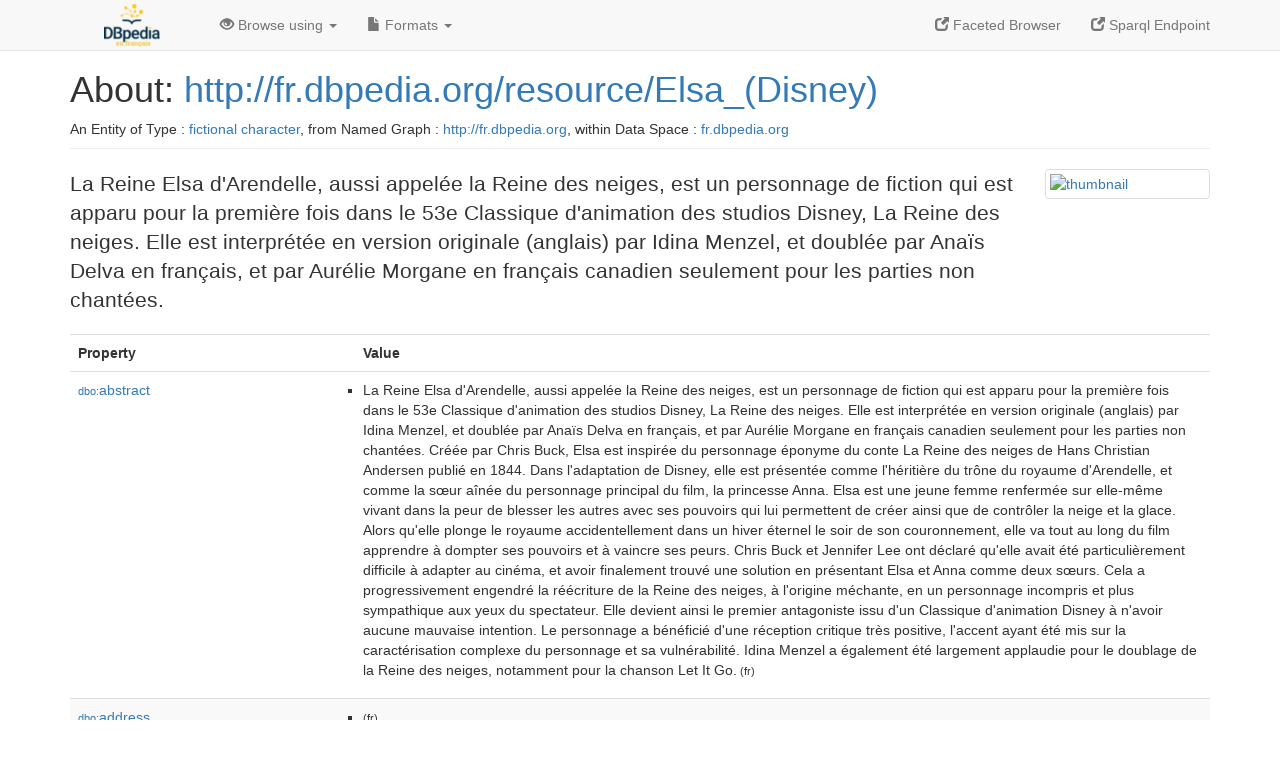

--- FILE ---
content_type: text/html; charset=UTF-8
request_url: http://fr.dbpedia.org/page/Elsa_(Disney)
body_size: 14779
content:
<!DOCTYPE html>
<html
    prefix="
        dbp: http://dbpedia.org/property/
        dbo: http://dbedia.org/ontology/
        dct: http://purl.org/dc/terms/
  og:  https://ogp.me/ns#
  "
>


<!-- header -->
<head profile="http://www.w3.org/1999/xhtml/vocab">
    <meta charset="utf-8" />
    <meta http-equiv="X-UA-Compatible" content="IE=edge" />
    <meta name="viewport" content="width=device-width, initial-scale=1, shrink-to-fit=no" />
    <title>About: http://fr.dbpedia.org/resource/Elsa_(Disney)</title>
    <link rel="alternate" type="application/rdf+xml"    href="http://fr.dbpedia.org/data/Elsa_(Disney).rdf" title="Structured Descriptor Document (RDF/XML format)" />
    <link rel="alternate" type="text/n3"      href="http://fr.dbpedia.org/data/Elsa_(Disney).n3" title="Structured Descriptor Document (N3 format)" />
    <link rel="alternate" type="text/turtle"      href="http://fr.dbpedia.org/data/Elsa_(Disney).ttl" title="Structured Descriptor Document (Turtle format)" />
    <link rel="alternate" type="application/json+rdf"     href="http://fr.dbpedia.org/data/Elsa_(Disney).jrdf" title="Structured Descriptor Document (RDF/JSON format)" />
    <link rel="alternate" type="application/json"     href="http://fr.dbpedia.org/data/Elsa_(Disney).json" title="Structured Descriptor Document (RDF/JSON format)" />
    <link rel="alternate" type="application/atom+xml"     href="http://fr.dbpedia.org/data/Elsa_(Disney).atom" title="OData (Atom+Feed format)" />
    <link rel="alternate" type="text/plain"       href="http://fr.dbpedia.org/data/Elsa_(Disney).ntriples" title="Structured Descriptor Document (N-Triples format)" />
    <link rel="alternate" type="text/csv"         href="http://fr.dbpedia.org/sparql?default-graph-uri=&amp;query=DESCRIBE%20%3Chttp%3A%2F%2Ffr.dbpedia.org%2Fresource%2FElsa_%28Disney%29%3E&amp;format=text%2Fcsv" title="Structured Descriptor Document (CSV format)" />
    
    <link rel="alternate" type="application/microdata+json" href="http://fr.dbpedia.org/sparql?default-graph-uri=&amp;query=DESCRIBE%20%3Chttp%3A%2F%2Ffr.dbpedia.org%2Fresource%2FElsa_%28Disney%29%3E&amp;format=application%2Fmicrodata%2Bjson" title="Structured Descriptor Document (Microdata/JSON format)" />
    <link rel="alternate" type="text/html"      href="http://fr.dbpedia.org/sparql?default-graph-uri=&amp;query=DESCRIBE%20%3Chttp%3A%2F%2Ffr.dbpedia.org%2Fresource%2FElsa_%28Disney%29%3E&amp;format=text%2Fhtml" title="Structured Descriptor Document (Microdata/HTML format)" />
    <link rel="alternate" type="application/ld+json"    href="http://fr.dbpedia.org/sparql?default-graph-uri=&amp;query=DESCRIBE%20%3Chttp%3A%2F%2Ffr.dbpedia.org%2Fresource%2FElsa_%28Disney%29%3E&amp;format=application%2Fjson-ld" title="Structured Descriptor Document (JSON-LD format)" />
    <link rel="alternate" type="text/x-html-script-ld+json" href="http://fr.dbpedia.org/sparql?default-graph-uri=&amp;query=DESCRIBE%20%3Chttp%3A%2F%2Ffr.dbpedia.org%2Fresource%2FElsa_%28Disney%29%3E&amp;format=text%2Fx-html-script-ld%2Bjson" title="Structured Descriptor Document (HTML with embedded JSON-LD)" />
    <link rel="alternate" type="text/x-html-script-turtle"  href="http://fr.dbpedia.org/sparql?default-graph-uri=&amp;query=DESCRIBE%20%3Chttp%3A%2F%2Ffr.dbpedia.org%2Fresource%2FElsa_%28Disney%29%3E&amp;format=text%2Fx-html-script-turtle" title="Structured Descriptor Document (HTML with embedded Turtle)" />
    <link rel="timegate" type="text/html"       href="http://dbpedia.mementodepot.org/timegate/http://fr.dbpedia.org/page/Elsa_(Disney)" title="Time Machine" />
    <link rel="foaf:primarytopic"         href="http://fr.dbpedia.org/resource/Elsa_(Disney)"/>
    <link rev="describedby"           href="http://fr.dbpedia.org/resource/Elsa_(Disney)"/>
    <link rel="stylesheet" type="text/css"      href="/statics/css/bootstrap.min.css" />
    <link rel="stylesheet" type="text/css"      href="/statics/css/dbpedia.css" />

    <!-- OpenGraph -->
    <meta property="og:title"       content="http://fr.dbpedia.org/resource/Elsa_(Disney)" />
    <meta property="og:type"        content="article" />
    <meta property="og:url"         content="http://fr.dbpedia.org/resource/Elsa_(Disney)" />
    <meta property="og:image"       content="http://commons.wikimedia.org/wiki/Special:FilePath/ElsaFrozen.jpg?width=300" />
    <meta property="og:description" content="La Reine Elsa d'Arendelle, aussi appelée la Reine des neiges, est un personnage de fiction qui est apparu pour la première fois dans le 53e Classique d'animation des studios Disney, La Reine des neiges. Elle est interprétée en version originale (anglais) par Idina Menzel, et doublée par Anaïs Delva en français, et par Aurélie Morgane en français canadien seulement pour les parties non chantées." />
    <meta property="og:site_name"   content="DBpedia Fr" />
    <!-- -->
</head>
<body about="http://fr.dbpedia.org/resource/Elsa_(Disney)">
<div class="navbar navbar-default navbar-fixed-top">
    <div class="container">
  <div class="navbar-header">
      <button type="button" class="navbar-toggle collapsed" data-toggle="collapse" data-target="#dbp-navbar" aria-expanded="false">
    <span class="sr-only">Toggle navigation</span>
    <span class="icon-bar"></span>
    <span class="icon-bar"></span>
    <span class="icon-bar"></span>
      </button>
      <a class="navbar-brand" href="http://fr.dbpedia.org" title="About DBpedia Fr" style="color: #2c5078">
      <img class="img-responsive" src="/statics/images/logo_dbpediafr.png" alt="About DBpedia Fr" style="display: inline-block;  margin-top: -20px"/>
      </a>
  </div>

  <div class="collapse navbar-collapse" id="dbp-navbar">
      <ul class="nav navbar-nav navbar-right">
    <li><a class="active" href="/fct/" title="Switch to /fct endpoint"><span class="glyphicon glyphicon-new-window" aria-hidden="true"></span> Faceted Browser </a></li>
    <li><a class="active" href="/sparql/" title="Switch to /sparql endpoint"><span class="glyphicon glyphicon-new-window" aria-hidden="true"></span> Sparql Endpoint </a></li>
      </ul>
      <ul class="nav navbar-nav">
      <li class="dropdown">
    <a href="#" class="dropdown-toggle" data-toggle="dropdown" role="button" aria-haspopup="true" aria-expanded="false"><span class="glyphicon glyphicon-eye-open" aria-hidden="true"></span> Browse using <span class="caret"></span></a>
    <ul class="dropdown-menu">
    <li><a href="/describe/?uri=http%3A%2F%2Ffr.dbpedia.org%2Fresource%2FElsa_%28Disney%29">OpenLink Faceted Browser</a></li>
    <li><a href="http://linkeddata.uriburner.com/rdf-editor/#/editor?uri=http%3A%2F%2Ffr.dbpedia.org%2Fresource%2FElsa_%28Disney%29&amp;view=statements">OpenLink Structured Data Editor</a></li>
    <li><a href="http://en.lodlive.it/?http%3A%2F%2Ffr.dbpedia.org%2Fresource%2FElsa_%28Disney%29">LodLive Browser</a></li>
    <li><a href="http://lodmilla.sztaki.hu/lodmilla/?url=http%3A%2F%2Ffr.dbpedia.org%2Fresource%2FElsa_%28Disney%29">LODmilla Browser</a></li>
    </ul>
      </li>
      <li class="dropdown">
    <a href="#" class="dropdown-toggle" data-toggle="dropdown" role="button" aria-haspopup="true" aria-expanded="false"><span class="glyphicon glyphicon-file" aria-hidden="true"></span> Formats <span class="caret"></span></a>
    <ul class="dropdown-menu">
    <li>&nbsp;RDF:</li>
        <!-- NOT WORKING -->
        <!--<li><a href="http://fr.dbpedia.org/data/Elsa_(Disney).ntriples">N-Triples</a></li>-->
        <li><a href="http://fr.dbpedia.org/data/Elsa_(Disney).n3">N3</a></li>
        <li><a href="http://fr.dbpedia.org/data/Elsa_(Disney).ttl">Turtle</a></li>
        <li><a href="http://fr.dbpedia.org/data/Elsa_(Disney).json">JSON</a></li>
        <li><a href="http://fr.dbpedia.org/data/Elsa_(Disney).rdf">XML</a></li>
    <li class="divider"></li>
    <li>&nbsp;OData:</li>
        <li><a href="http://fr.dbpedia.org/data/Elsa_(Disney).atom">Atom</a></li>
        <li><a href="http://fr.dbpedia.org/data/Elsa_(Disney).jsod">JSON</a></li>
    <li class="divider"></li>
    <li>&nbsp;Microdata:</li>
        <li><a href="http://fr.dbpedia.org/sparql?default-graph-uri=&amp;query=DESCRIBE%20%3Chttp%3A%2F%2Ffr.dbpedia.org%2Fresource%2FElsa_%28Disney%29%3E&amp;format=application%2Fmicrodata%2Bjson">JSON</a></li>
        <li><a href="http://fr.dbpedia.org/sparql?default-graph-uri=&amp;query=DESCRIBE%20%3Chttp%3A%2F%2Ffr.dbpedia.org%2Fresource%2FElsa_%28Disney%29%3E&amp;format=text%2Fhtml">HTML</a></li>
    <li class="divider"></li>
    <li>&nbsp;Embedded:</li>
        <li><a href="http://fr.dbpedia.org/sparql?default-graph-uri=&amp;query=DESCRIBE%20%3Chttp%3A%2F%2Ffr.dbpedia.org%2Fresource%2FElsa_%28Disney%29%3E&amp;format=text%2Fx-html-script-ld%2Bjson">JSON</a></li>
        <li><a href="http://fr.dbpedia.org/sparql?default-graph-uri=&amp;query=DESCRIBE%20%3Chttp%3A%2F%2Ffr.dbpedia.org%2Fresource%2FElsa_%28Disney%29%3E&amp;format=text%2Fx-html-script-turtle">Turtle</a></li>
    <li class="divider"></li>
        
        <li><a href="http://fr.dbpedia.org/sparql?default-graph-uri=&amp;query=DESCRIBE%20%3Chttp%3A%2F%2Ffr.dbpedia.org%2Fresource%2FElsa_%28Disney%29%3E&amp;format=text%2Fcsv">CSV</a></li>
        <li><a href="http://fr.dbpedia.org/sparql?default-graph-uri=&amp;query=DESCRIBE%20%3Chttp%3A%2F%2Ffr.dbpedia.org%2Fresource%2FElsa_%28Disney%29%3E&amp;format=application%2Fjson-ld">JSON-LD</a></li>
    </ul>
      </li>
      </ul>
  </div>
    </div>
</div>

<div class="container">
<!-- page-header -->
    <div class="page-header">
  <!-- div class="pull-right">
      <a href="http://wiki.dbpedia.org/Imprint" title="About DBpedia">
      <img class="img-responsive" src="/statics/images/dbpedia_logo_land_120.png" alt="About DBpedia"/>
      </a>
  </div -->
  <h1 id="title">About:
      <a href="http://fr.dbpedia.org/resource/Elsa_(Disney)">http://fr.dbpedia.org/resource/Elsa_(Disney)</a>
  </h1>
  <div class="page-resource-uri">
      An Entity of Type : <a href="http://dbpedia.org/ontology/FictionalCharacter">fictional character</a>,
      from Named Graph : <a href="http://fr.dbpedia.org">http://fr.dbpedia.org</a>,
      within Data Space : <a href="http://fr.dbpedia.org">fr.dbpedia.org</a>
  </div>
    </div>
<!-- page-header -->
<!-- row -->
    <div class="row">
  <div class="col-xs-9 col-sm-10">
      <p class="lead">La Reine Elsa d'Arendelle, aussi appelée la Reine des neiges, est un personnage de fiction qui est apparu pour la première fois dans le 53e Classique d'animation des studios Disney, La Reine des neiges. Elle est interprétée en version originale (anglais) par Idina Menzel, et doublée par Anaïs Delva en français, et par Aurélie Morgane en français canadien seulement pour les parties non chantées.</p>
  </div>

  <div class="col-xs-3 col-sm-2">
    <a href="#" class="thumbnail">
            <img src="http://commons.wikimedia.org/wiki/Special:FilePath/ElsaFrozen.jpg?width=300" alt="thumbnail" style="max-width:100%; height:auto;">
    </a>
  </div>

    </div>
    <div class="row">
  <div class="col-xs-12">
      <!-- proptable -->
      <table class="description table table-striped">
      <tr>
    <th class="col-xs-3">Property</th>
    <th class="col-xs-9">Value</th>
      </tr>
<tr class="odd"><td class="col-2"><a class="uri" href="http://dbpedia.org/ontology/abstract"><small>dbo:</small>abstract</a>
</td><td class="col-10 text-break"><ul>
	<li style="display:none;"><span class="literal"><span property="dbo:abstract" lang="fr" >La Reine Elsa d&#39;Arendelle, aussi appelée la Reine des neiges, est un personnage de fiction qui est apparu pour la première fois dans le 53e Classique d&#39;animation des studios Disney, La Reine des neiges. Elle est interprétée en version originale (anglais) par Idina Menzel, et doublée par Anaïs Delva en français, et par Aurélie Morgane en français canadien seulement pour les parties non chantées. Créée par Chris Buck, Elsa est inspirée du personnage éponyme du conte La Reine des neiges de Hans Christian Andersen publié en 1844. Dans l&#39;adaptation de Disney, elle est présentée comme l&#39;héritière du trône du royaume d&#39;Arendelle, et comme la sœur aînée du personnage principal du film, la princesse Anna. Elsa est une jeune femme renfermée sur elle-même vivant dans la peur de blesser les autres avec ses pouvoirs qui lui permettent de créer ainsi que de contrôler la neige et la glace. Alors qu&#39;elle plonge le royaume accidentellement dans un hiver éternel le soir de son couronnement, elle va tout au long du film apprendre à dompter ses pouvoirs et à vaincre ses peurs. Chris Buck et Jennifer Lee ont déclaré qu&#39;elle avait été particulièrement difficile à adapter au cinéma, et avoir finalement trouvé une solution en présentant Elsa et Anna comme deux sœurs. Cela a progressivement engendré la réécriture de la Reine des neiges, à l&#39;origine méchante, en un personnage incompris et plus sympathique aux yeux du spectateur. Elle devient ainsi le premier antagoniste issu d&#39;un Classique d&#39;animation Disney à n&#39;avoir aucune mauvaise intention. Le personnage a bénéficié d&#39;une réception critique très positive, l&#39;accent ayant été mis sur la caractérisation complexe du personnage et sa vulnérabilité. Idina Menzel a également été largement applaudie pour le doublage de la Reine des neiges, notamment pour la chanson Let It Go.</span><small> (fr)</small></span></li>
	<li><span class="literal"><span property="dbo:abstract" lang="fr" >La Reine Elsa d&#39;Arendelle, aussi appelée la Reine des neiges, est un personnage de fiction qui est apparu pour la première fois dans le 53e Classique d&#39;animation des studios Disney, La Reine des neiges. Elle est interprétée en version originale (anglais) par Idina Menzel, et doublée par Anaïs Delva en français, et par Aurélie Morgane en français canadien seulement pour les parties non chantées. Créée par Chris Buck, Elsa est inspirée du personnage éponyme du conte La Reine des neiges de Hans Christian Andersen publié en 1844. Dans l&#39;adaptation de Disney, elle est présentée comme l&#39;héritière du trône du royaume d&#39;Arendelle, et comme la sœur aînée du personnage principal du film, la princesse Anna. Elsa est une jeune femme renfermée sur elle-même vivant dans la peur de blesser les autres avec ses pouvoirs qui lui permettent de créer ainsi que de contrôler la neige et la glace. Alors qu&#39;elle plonge le royaume accidentellement dans un hiver éternel le soir de son couronnement, elle va tout au long du film apprendre à dompter ses pouvoirs et à vaincre ses peurs. Chris Buck et Jennifer Lee ont déclaré qu&#39;elle avait été particulièrement difficile à adapter au cinéma, et avoir finalement trouvé une solution en présentant Elsa et Anna comme deux sœurs. Cela a progressivement engendré la réécriture de la Reine des neiges, à l&#39;origine méchante, en un personnage incompris et plus sympathique aux yeux du spectateur. Elle devient ainsi le premier antagoniste issu d&#39;un Classique d&#39;animation Disney à n&#39;avoir aucune mauvaise intention. Le personnage a bénéficié d&#39;une réception critique très positive, l&#39;accent ayant été mis sur la caractérisation complexe du personnage et sa vulnérabilité. Idina Menzel a également été largement applaudie pour le doublage de la Reine des neiges, notamment pour la chanson Let It Go.</span><small> (fr)</small></span></li>
</ul></td></tr><tr class="even"><td class="col-2"><a class="uri" href="http://dbpedia.org/ontology/address"><small>dbo:</small>address</a>
</td><td class="col-10 text-break"><ul>
	<li style="display:none;"><span class="literal"><span property="dbo:address" lang="fr" ></span><small> (fr)</small></span></li>
	<li style="display:none;"><span class="literal"><span property="dbo:address" lang="fr" >Royaume d&#39;Arendelle</span><small> (fr)</small></span></li>
	<li><span class="literal"><span property="dbo:address" lang="fr" ></span><small> (fr)</small></span></li>
	<li><span class="literal"><span property="dbo:address" lang="fr" >Royaume d&#39;Arendelle</span><small> (fr)</small></span></li>
</ul></td></tr><tr class="odd"><td class="col-2"><a class="uri" href="http://dbpedia.org/ontology/artist"><small>dbo:</small>artist</a>
</td><td class="col-10 text-break"><ul>
	<li><span class="literal"><a class="uri" rel="dbo:artist" resource="http://fr.dbpedia.org/resource/Ciara_Renée"  href="http://fr.dbpedia.org/resource/Ciara_Renée"><small>dbpedia-fr</small>:Ciara_Renée</a></span></li>
	<li><span class="literal"><a class="uri" rel="dbo:artist" resource="http://www.wikidata.org/entity/Q5017831"  href="http://www.wikidata.org/entity/Q5017831"><small>wikidata</small>:Q5017831</a></span></li>
</ul></td></tr><tr class="even"><td class="col-2"><a class="uri" href="http://dbpedia.org/ontology/citizenship"><small>dbo:</small>citizenship</a>
</td><td class="col-10 text-break"><ul>
	<li><span class="literal"><a class="uri" rel="dbo:citizenship" resource="http://www.wikidata.org/entity/Q60429821"  href="http://www.wikidata.org/entity/Q60429821"><small>wikidata</small>:Q60429821</a></span></li>
</ul></td></tr><tr class="odd"><td class="col-2"><a class="uri" href="http://dbpedia.org/ontology/comic"><small>dbo:</small>comic</a>
</td><td class="col-10 text-break"><ul>
	<li><span class="literal"><a class="uri" rel="dbo:comic" resource="http://fr.dbpedia.org/resource/La_Reine_des_neiges_(bande_originale)"  href="http://fr.dbpedia.org/resource/La_Reine_des_neiges_(bande_originale)"><small>dbpedia-fr</small>:La_Reine_des_neiges_(bande_originale)</a></span></li>
</ul></td></tr><tr class="even"><td class="col-2"><a class="uri" href="http://dbpedia.org/ontology/creator"><small>dbo:</small>creator</a>
</td><td class="col-10 text-break"><ul>
	<li><span class="literal"><a class="uri" rel="dbo:creator" resource="http://fr.dbpedia.org/resource/Chris_Buck"  href="http://fr.dbpedia.org/resource/Chris_Buck"><small>dbpedia-fr</small>:Chris_Buck</a></span></li>
	<li><span class="literal"><a class="uri" rel="dbo:creator" resource="http://fr.dbpedia.org/resource/Jennifer_Lee"  href="http://fr.dbpedia.org/resource/Jennifer_Lee"><small>dbpedia-fr</small>:Jennifer_Lee</a></span></li>
</ul></td></tr><tr class="odd"><td class="col-2"><a class="uri" href="http://dbpedia.org/ontology/ethnicity"><small>dbo:</small>ethnicity</a>
</td><td class="col-10 text-break"><ul>
	<li><span class="literal"><a class="uri" rel="dbo:ethnicity" resource="http://fr.dbpedia.org/resource/Européens"  href="http://fr.dbpedia.org/resource/Européens"><small>dbpedia-fr</small>:Européens</a></span></li>
</ul></td></tr><tr class="even"><td class="col-2"><a class="uri" href="http://dbpedia.org/ontology/eyeColor"><small>dbo:</small>eyeColor</a>
</td><td class="col-10 text-break"><ul>
	<li><span class="literal"><span property="dbo:eyeColor" ></span></span></li>
	<li><span class="literal"><span property="dbo:eyeColor" >Bleus</span></span></li>
</ul></td></tr><tr class="odd"><td class="col-2"><a class="uri" href="http://dbpedia.org/ontology/family"><small>dbo:</small>family</a>
</td><td class="col-10 text-break"><ul>
	<li><span class="literal"><a class="uri" rel="dbo:family" resource="http://fr.dbpedia.org/resource/Anna_(Disney)"  href="http://fr.dbpedia.org/resource/Anna_(Disney)"><small>dbpedia-fr</small>:Anna_(Disney)</a></span></li>
</ul></td></tr><tr class="even"><td class="col-2"><a class="uri" href="http://dbpedia.org/ontology/father"><small>dbo:</small>father</a>
</td><td class="col-10 text-break"><ul>
	<li><span class="literal"><a class="uri" rel="dbo:father" resource="http://www.wikidata.org/entity/Q28016404"  href="http://www.wikidata.org/entity/Q28016404"><small>wikidata</small>:Q28016404</a></span></li>
</ul></td></tr><tr class="odd"><td class="col-2"><a class="uri" href="http://dbpedia.org/ontology/feature"><small>dbo:</small>feature</a>
</td><td class="col-10 text-break"><ul>
	<li><span class="literal"><span property="dbo:feature" ></span></span></li>
	<li><span class="literal"><span property="dbo:feature" >Vulnérable, incomprise</span></span></li>
</ul></td></tr><tr class="even"><td class="col-2"><a class="uri" href="http://dbpedia.org/ontology/firstAppearance"><small>dbo:</small>firstAppearance</a>
</td><td class="col-10 text-break"><ul>
	<li><span class="literal"><span property="dbo:firstAppearance" ></span></span></li>
	<li><span class="literal"><span property="dbo:firstAppearance" >2013</span></span></li>
	<li><span class="literal"><span property="dbo:firstAppearance" >La Reine des neiges</span></span></li>
</ul></td></tr><tr class="odd"><td class="col-2"><a class="uri" href="http://dbpedia.org/ontology/free"><small>dbo:</small>free</a>
</td><td class="col-10 text-break"><ul>
	<li><span class="literal"><span property="dbo:free" ></span></span></li>
	<li><span class="literal"><span property="dbo:free" >Disney</span></span></li>
	<li><span class="literal"><span property="dbo:free" >La Reine des neiges deHans Christian Andersen</span></span></li>
</ul></td></tr><tr class="even"><td class="col-2"><a class="uri" href="http://dbpedia.org/ontology/freeLabel"><small>dbo:</small>freeLabel</a>
</td><td class="col-10 text-break"><ul>
	<li><span class="literal"><span property="dbo:freeLabel" ></span></span></li>
	<li><span class="literal"><span property="dbo:freeLabel" >Origine</span></span></li>
	<li><span class="literal"><span property="dbo:freeLabel" >Univers</span></span></li>
</ul></td></tr><tr class="odd"><td class="col-2"><a class="uri" href="http://dbpedia.org/ontology/friend"><small>dbo:</small>friend</a>
</td><td class="col-10 text-break"><ul>
	<li><span class="literal"><a class="uri" rel="dbo:friend" resource="http://fr.dbpedia.org/resource/La_Reine_des_neiges_(film,_2013)"  href="http://fr.dbpedia.org/resource/La_Reine_des_neiges_(film,_2013)"><small>dbpedia-fr</small>:La_Reine_des_neiges_(film,_2013)</a></span></li>
	<li><span class="literal"><a class="uri" rel="dbo:friend" resource="http://fr.dbpedia.org/resource/Kristoff_(Disney)"  href="http://fr.dbpedia.org/resource/Kristoff_(Disney)"><small>dbpedia-fr</small>:Kristoff_(Disney)</a></span></li>
</ul></td></tr><tr class="even"><td class="col-2"><a class="uri" href="http://dbpedia.org/ontology/hairColor"><small>dbo:</small>hairColor</a>
</td><td class="col-10 text-break"><ul>
	<li><span class="literal"><span property="dbo:hairColor" ></span></span></li>
	<li><span class="literal"><span property="dbo:hairColor" >Blonds</span></span></li>
</ul></td></tr><tr class="odd"><td class="col-2"><a class="uri" href="http://dbpedia.org/ontology/mother"><small>dbo:</small>mother</a>
</td><td class="col-10 text-break"><ul>
	<li><span class="literal"><a class="uri" rel="dbo:mother" resource="http://www.wikidata.org/entity/Q28016420"  href="http://www.wikidata.org/entity/Q28016420"><small>wikidata</small>:Q28016420</a></span></li>
</ul></td></tr><tr class="even"><td class="col-2"><a class="uri" href="http://dbpedia.org/ontology/movie"><small>dbo:</small>movie</a>
</td><td class="col-10 text-break"><ul>
	<li><span class="literal"><a class="uri" rel="dbo:movie" resource="http://fr.dbpedia.org/resource/La_Reine_des_neiges_(film,_2013)"  href="http://fr.dbpedia.org/resource/La_Reine_des_neiges_(film,_2013)"><small>dbpedia-fr</small>:La_Reine_des_neiges_(film,_2013)</a></span></li>
	<li><span class="literal"><a class="uri" rel="dbo:movie" resource="http://fr.dbpedia.org/resource/La_Reine_des_neiges_2"  href="http://fr.dbpedia.org/resource/La_Reine_des_neiges_2"><small>dbpedia-fr</small>:La_Reine_des_neiges_2</a></span></li>
	<li><span class="literal"><a class="uri" rel="dbo:movie" resource="http://fr.dbpedia.org/resource/La_Reine_des_neiges_:_Joyeuses_fêtes_avec_Olaf"  href="http://fr.dbpedia.org/resource/La_Reine_des_neiges_:_Joyeuses_fêtes_avec_Olaf"><small>dbpedia-fr</small>:La_Reine_des_neiges_:_Joyeuses_fêtes_avec_Olaf</a></span></li>
	<li><span class="literal"><a class="uri" rel="dbo:movie" resource="http://fr.dbpedia.org/resource/La_Reine_des_neiges_:_Une_fête_givrée"  href="http://fr.dbpedia.org/resource/La_Reine_des_neiges_:_Une_fête_givrée"><small>dbpedia-fr</small>:La_Reine_des_neiges_:_Une_fête_givrée</a></span></li>
</ul></td></tr><tr class="odd"><td class="col-2"><a class="uri" href="http://dbpedia.org/ontology/occupation"><small>dbo:</small>occupation</a>
</td><td class="col-10 text-break"><ul>
	<li><span class="literal"><a class="uri" rel="dbo:occupation" resource="http://fr.dbpedia.org/resource/Monarque"  href="http://fr.dbpedia.org/resource/Monarque"><small>dbpedia-fr</small>:Monarque</a></span></li>
	<li><span class="literal"><a class="uri" rel="dbo:occupation" resource="http://fr.dbpedia.org/resource/Princesse"  href="http://fr.dbpedia.org/resource/Princesse"><small>dbpedia-fr</small>:Princesse</a></span></li>
</ul></td></tr><tr class="even"><td class="col-2"><a class="uri" href="http://dbpedia.org/ontology/performer"><small>dbo:</small>performer</a>
</td><td class="col-10 text-break"><ul>
	<li><span class="literal"><a class="uri" rel="dbo:performer" resource="http://fr.dbpedia.org/resource/Georgina_Haig"  href="http://fr.dbpedia.org/resource/Georgina_Haig"><small>dbpedia-fr</small>:Georgina_Haig</a></span></li>
</ul></td></tr><tr class="odd"><td class="col-2"><a class="uri" href="http://dbpedia.org/ontology/power"><small>dbo:</small>power</a>
</td><td class="col-10 text-break"><ul>
	<li><span class="literal"><span property="dbo:power" ></span></span></li>
	<li><span class="literal"><span property="dbo:power" >Créer, contrôler la neige et la glace</span></span></li>
</ul></td></tr><tr class="even"><td class="col-2"><a class="uri" href="http://dbpedia.org/ontology/thumbnail"><small>dbo:</small>thumbnail</a>
</td><td class="col-10 text-break"><ul>
	<li><span class="literal"><a class="uri" rel="dbo:thumbnail" resource="http://commons.wikimedia.org/wiki/Special:FilePath/ElsaFrozen.jpg?width=300"  href="http://commons.wikimedia.org/wiki/Special:FilePath/ElsaFrozen.jpg?width=300"><small>wiki-commons</small>:Special:FilePath/ElsaFrozen.jpg?width=300</a></span></li>
</ul></td></tr><tr class="odd"><td class="col-2"><a class="uri" href="http://dbpedia.org/ontology/thumbnailCaption"><small>dbo:</small>thumbnailCaption</a>
</td><td class="col-10 text-break"><ul>
	<li><span class="literal"><span property="dbo:thumbnailCaption" ></span></span></li>
	<li><span class="literal"><span property="dbo:thumbnailCaption" >Personnage àDisneyland</span></span></li>
</ul></td></tr><tr class="even"><td class="col-2"><a class="uri" href="http://dbpedia.org/ontology/tvShow"><small>dbo:</small>tvShow</a>
</td><td class="col-10 text-break"><ul>
	<li><span class="literal"><a class="uri" rel="dbo:tvShow" resource="http://fr.dbpedia.org/resource/Once_Upon_a_Time"  href="http://fr.dbpedia.org/resource/Once_Upon_a_Time"><small>dbpedia-fr</small>:Once_Upon_a_Time</a></span></li>
</ul></td></tr><tr class="odd"><td class="col-2"><a class="uri" href="http://dbpedia.org/ontology/voice"><small>dbo:</small>voice</a>
</td><td class="col-10 text-break"><ul>
	<li><span class="literal"><a class="uri" rel="dbo:voice" resource="http://fr.dbpedia.org/resource/Anaïs_Delva"  href="http://fr.dbpedia.org/resource/Anaïs_Delva"><small>dbpedia-fr</small>:Anaïs_Delva</a></span></li>
	<li><span class="literal"><a class="uri" rel="dbo:voice" resource="http://fr.dbpedia.org/resource/Idina_Menzel"  href="http://fr.dbpedia.org/resource/Idina_Menzel"><small>dbpedia-fr</small>:Idina_Menzel</a></span></li>
	<li><span class="literal"><a class="uri" rel="dbo:voice" resource="http://fr.dbpedia.org/resource/La_Reine_des_neiges_(film,_2013)"  href="http://fr.dbpedia.org/resource/La_Reine_des_neiges_(film,_2013)"><small>dbpedia-fr</small>:La_Reine_des_neiges_(film,_2013)</a></span></li>
</ul></td></tr><tr class="even"><td class="col-2"><a class="uri" href="http://dbpedia.org/ontology/wikiPageExternalLink"><small>dbo:</small>wikiPageExternalLink</a>
</td><td class="col-10 text-break"><ul>
	<li><span class="literal"><a class="uri" rel="dbo:wikiPageExternalLink nofollow" resource="https://www.youtube.com/watch%3Fv=aweMInF1LEg"  href="https://www.youtube.com/watch%3Fv=aweMInF1LEg">https://www.youtube.com/watch%3Fv=aweMInF1LEg</a></span></li>
	<li><span class="literal"><a class="uri" rel="dbo:wikiPageExternalLink nofollow" resource="https://www.youtube.com/watch%3Fv=moSFlvxnbgk"  href="https://www.youtube.com/watch%3Fv=moSFlvxnbgk">https://www.youtube.com/watch%3Fv=moSFlvxnbgk</a></span></li>
	<li><span class="literal"><a class="uri" rel="dbo:wikiPageExternalLink nofollow" resource="https://www.youtube.com/watch%3Fv=wQP9XZc2Y_c"  href="https://www.youtube.com/watch%3Fv=wQP9XZc2Y_c">https://www.youtube.com/watch%3Fv=wQP9XZc2Y_c</a></span></li>
</ul></td></tr><tr class="odd"><td class="col-2"><a class="uri" href="http://dbpedia.org/ontology/wikiPageID"><small>dbo:</small>wikiPageID</a>
</td><td class="col-10 text-break"><ul>
	<li><span class="literal"><span property="dbo:wikiPageID" datatype="xsd:integer" >7898789</span><small> (xsd:integer)</small></span></li>
</ul></td></tr><tr class="even"><td class="col-2"><a class="uri" href="http://dbpedia.org/ontology/wikiPageLength"><small>dbo:</small>wikiPageLength</a>
</td><td class="col-10 text-break"><ul>
	<li><span class="literal"><span property="dbo:wikiPageLength" datatype="xsd:nonNegativeInteger" >73088</span><small> (xsd:nonNegativeInteger)</small></span></li>
</ul></td></tr><tr class="odd"><td class="col-2"><a class="uri" href="http://dbpedia.org/ontology/wikiPageRevisionID"><small>dbo:</small>wikiPageRevisionID</a>
</td><td class="col-10 text-break"><ul>
	<li><span class="literal"><span property="dbo:wikiPageRevisionID" datatype="xsd:integer" >187936828</span><small> (xsd:integer)</small></span></li>
</ul></td></tr><tr class="even"><td class="col-2"><a class="uri" href="http://dbpedia.org/ontology/wikiPageWikiLink"><small>dbo:</small>wikiPageWikiLink</a>
</td><td class="col-10 text-break"><ul>
	<li><span class="literal"><a class="uri" rel="dbo:wikiPageWikiLink" resource="http://fr.dbpedia.org/resource/Catégorie:Orphelin_de_fiction"  href="http://fr.dbpedia.org/resource/Catégorie:Orphelin_de_fiction"><small>category-fr</small>:Orphelin_de_fiction</a></span></li>
	<li><span class="literal"><a class="uri" rel="dbo:wikiPageWikiLink" resource="http://fr.dbpedia.org/resource/14e_cérémonie_des_Phoenix_Film_Critics_Society_Awards"  href="http://fr.dbpedia.org/resource/14e_cérémonie_des_Phoenix_Film_Critics_Society_Awards"><small>dbpedia-fr</small>:14e_cérémonie_des_Phoenix_Film_Critics_Society_Awards</a></span></li>
	<li><span class="literal"><a class="uri" rel="dbo:wikiPageWikiLink" resource="http://fr.dbpedia.org/resource/1844_en_littérature"  href="http://fr.dbpedia.org/resource/1844_en_littérature"><small>dbpedia-fr</small>:1844_en_littérature</a></span></li>
	<li><span class="literal"><a class="uri" rel="dbo:wikiPageWikiLink" resource="http://fr.dbpedia.org/resource/18e_cérémonie_des_Satellite_Awards"  href="http://fr.dbpedia.org/resource/18e_cérémonie_des_Satellite_Awards"><small>dbpedia-fr</small>:18e_cérémonie_des_Satellite_Awards</a></span></li>
	<li><span class="literal"><a class="uri" rel="dbo:wikiPageWikiLink" resource="http://fr.dbpedia.org/resource/19e_cérémonie_des_Critics&#39;_Choice_Movie_Awards"  href="http://fr.dbpedia.org/resource/19e_cérémonie_des_Critics&#39;_Choice_Movie_Awards"><small>dbpedia-fr</small>:19e_cérémonie_des_Critics&#39;_Choice_Movie_Awards</a></span></li>
	<li><span class="literal"><a class="uri" rel="dbo:wikiPageWikiLink" resource="http://fr.dbpedia.org/resource/2013_chez_Disney"  href="http://fr.dbpedia.org/resource/2013_chez_Disney"><small>dbpedia-fr</small>:2013_chez_Disney</a></span></li>
	<li><span class="literal"><a class="uri" rel="dbo:wikiPageWikiLink" resource="http://fr.dbpedia.org/resource/71e_cérémonie_des_Golden_Globes"  href="http://fr.dbpedia.org/resource/71e_cérémonie_des_Golden_Globes"><small>dbpedia-fr</small>:71e_cérémonie_des_Golden_Globes</a></span></li>
	<li><span class="literal"><a class="uri" rel="dbo:wikiPageWikiLink" resource="http://fr.dbpedia.org/resource/86e_cérémonie_des_Oscars"  href="http://fr.dbpedia.org/resource/86e_cérémonie_des_Oscars"><small>dbpedia-fr</small>:86e_cérémonie_des_Oscars</a></span></li>
	<li><span class="literal"><a class="uri" rel="dbo:wikiPageWikiLink" resource="http://fr.dbpedia.org/resource/Album_(livre)"  href="http://fr.dbpedia.org/resource/Album_(livre)"><small>dbpedia-fr</small>:Album_(livre)</a></span></li>
	<li><span class="literal"><a class="uri" rel="dbo:wikiPageWikiLink" resource="http://fr.dbpedia.org/resource/Amy_Winehouse"  href="http://fr.dbpedia.org/resource/Amy_Winehouse"><small>dbpedia-fr</small>:Amy_Winehouse</a></span></li>
	<li><span class="literal"><a class="uri" rel="dbo:wikiPageWikiLink" resource="http://fr.dbpedia.org/resource/Anaïs_Delva"  href="http://fr.dbpedia.org/resource/Anaïs_Delva"><small>dbpedia-fr</small>:Anaïs_Delva</a></span></li>
	<li><span class="literal"><a class="uri" rel="dbo:wikiPageWikiLink" resource="http://fr.dbpedia.org/resource/Anglais"  href="http://fr.dbpedia.org/resource/Anglais"><small>dbpedia-fr</small>:Anglais</a></span></li>
	<li><span class="literal"><a class="uri" rel="dbo:wikiPageWikiLink" resource="http://fr.dbpedia.org/resource/Animatronique"  href="http://fr.dbpedia.org/resource/Animatronique"><small>dbpedia-fr</small>:Animatronique</a></span></li>
	<li><span class="literal"><a class="uri" rel="dbo:wikiPageWikiLink" resource="http://fr.dbpedia.org/resource/Anna_(Disney)"  href="http://fr.dbpedia.org/resource/Anna_(Disney)"><small>dbpedia-fr</small>:Anna_(Disney)</a></span></li>
	<li><span class="literal"><a class="uri" rel="dbo:wikiPageWikiLink" resource="http://fr.dbpedia.org/resource/Antagoniste"  href="http://fr.dbpedia.org/resource/Antagoniste"><small>dbpedia-fr</small>:Antagoniste</a></span></li>
	<li><span class="literal"><a class="uri" rel="dbo:wikiPageWikiLink" resource="http://fr.dbpedia.org/resource/Ballade"  href="http://fr.dbpedia.org/resource/Ballade"><small>dbpedia-fr</small>:Ballade</a></span></li>
	<li><span class="literal"><a class="uri" rel="dbo:wikiPageWikiLink" resource="http://fr.dbpedia.org/resource/Blanche-Neige"  href="http://fr.dbpedia.org/resource/Blanche-Neige"><small>dbpedia-fr</small>:Blanche-Neige</a></span></li>
	<li><span class="literal"><a class="uri" rel="dbo:wikiPageWikiLink" resource="http://fr.dbpedia.org/resource/Broadway_Theatre_(53e_rue)"  href="http://fr.dbpedia.org/resource/Broadway_Theatre_(53e_rue)"><small>dbpedia-fr</small>:Broadway_Theatre_(53e_rue)</a></span></li>
	<li><span class="literal"><a class="uri" rel="dbo:wikiPageWikiLink" resource="http://fr.dbpedia.org/resource/Capitaine_Crochet"  href="http://fr.dbpedia.org/resource/Capitaine_Crochet"><small>dbpedia-fr</small>:Capitaine_Crochet</a></span></li>
	<li><span class="literal"><a class="uri" rel="dbo:wikiPageWikiLink" resource="http://fr.dbpedia.org/resource/Caractère_(théâtre)"  href="http://fr.dbpedia.org/resource/Caractère_(théâtre)"><small>dbpedia-fr</small>:Caractère_(théâtre)</a></span></li>
	<li><span class="literal"><a class="uri" rel="dbo:wikiPageWikiLink" resource="http://fr.dbpedia.org/resource/Carmen_Sarahí"  href="http://fr.dbpedia.org/resource/Carmen_Sarahí"><small>dbpedia-fr</small>:Carmen_Sarahí</a></span></li>
	<li><span class="literal"><a class="uri" rel="dbo:wikiPageWikiLink" resource="http://fr.dbpedia.org/resource/Carrie_(roman)"  href="http://fr.dbpedia.org/resource/Carrie_(roman)"><small>dbpedia-fr</small>:Carrie_(roman)</a></span></li>
	<li><span class="literal"><a class="uri" rel="dbo:wikiPageWikiLink" resource="http://fr.dbpedia.org/resource/Carrie_White"  href="http://fr.dbpedia.org/resource/Carrie_White"><small>dbpedia-fr</small>:Carrie_White</a></span></li>
	<li><span class="literal"><a class="uri" rel="dbo:wikiPageWikiLink" resource="http://fr.dbpedia.org/resource/Catégorie:Cryokinésiste_de_fiction"  href="http://fr.dbpedia.org/resource/Catégorie:Cryokinésiste_de_fiction"><small>category-fr</small>:Cryokinésiste_de_fiction</a></span></li>
	<li><span class="literal"><a class="uri" rel="dbo:wikiPageWikiLink" resource="http://fr.dbpedia.org/resource/Catégorie:Personnage_Disney"  href="http://fr.dbpedia.org/resource/Catégorie:Personnage_Disney"><small>category-fr</small>:Personnage_Disney</a></span></li>
	<li><span class="literal"><a class="uri" rel="dbo:wikiPageWikiLink" resource="http://fr.dbpedia.org/resource/Catégorie:Personnage_de_fiction_créé_en_2013"  href="http://fr.dbpedia.org/resource/Catégorie:Personnage_de_fiction_créé_en_2013"><small>category-fr</small>:Personnage_de_fiction_créé_en_2013</a></span></li>
	<li><span class="literal"><a class="uri" rel="dbo:wikiPageWikiLink" resource="http://fr.dbpedia.org/resource/Catégorie:Personnage_de_fiction_norvégien"  href="http://fr.dbpedia.org/resource/Catégorie:Personnage_de_fiction_norvégien"><small>category-fr</small>:Personnage_de_fiction_norvégien</a></span></li>
	<li><span class="literal"><a class="uri" rel="dbo:wikiPageWikiLink" resource="http://fr.dbpedia.org/resource/Catégorie:Princesse_de_fiction"  href="http://fr.dbpedia.org/resource/Catégorie:Princesse_de_fiction"><small>category-fr</small>:Princesse_de_fiction</a></span></li>
	<li><span class="literal"><a class="uri" rel="dbo:wikiPageWikiLink" resource="http://fr.dbpedia.org/resource/Catégorie:Reine_de_fiction"  href="http://fr.dbpedia.org/resource/Catégorie:Reine_de_fiction"><small>category-fr</small>:Reine_de_fiction</a></span></li>
	<li><span class="literal"><a class="uri" rel="dbo:wikiPageWikiLink" resource="http://fr.dbpedia.org/resource/Catégorie:Univers_de_La_Reine_des_neiges_de_Disney"  href="http://fr.dbpedia.org/resource/Catégorie:Univers_de_La_Reine_des_neiges_de_Disney"><small>category-fr</small>:Univers_de_La_Reine_des_neiges_de_Disney</a></span></li>
	<li><span class="literal"><a class="uri" rel="dbo:wikiPageWikiLink" resource="http://fr.dbpedia.org/resource/Cendrillon_(Disney)"  href="http://fr.dbpedia.org/resource/Cendrillon_(Disney)"><small>dbpedia-fr</small>:Cendrillon_(Disney)</a></span></li>
	<li><span class="literal"><a class="uri" rel="dbo:wikiPageWikiLink" resource="http://fr.dbpedia.org/resource/Chris_Buck"  href="http://fr.dbpedia.org/resource/Chris_Buck"><small>dbpedia-fr</small>:Chris_Buck</a></span></li>
	<li><span class="literal"><a class="uri" rel="dbo:wikiPageWikiLink" resource="http://fr.dbpedia.org/resource/Communication_non_verbale"  href="http://fr.dbpedia.org/resource/Communication_non_verbale"><small>dbpedia-fr</small>:Communication_non_verbale</a></span></li>
	<li><span class="literal"><a class="uri" rel="dbo:wikiPageWikiLink" resource="http://fr.dbpedia.org/resource/Critics&#39;_Choice_Movie_Award_de_la_meilleure_chanson_originale"  href="http://fr.dbpedia.org/resource/Critics&#39;_Choice_Movie_Award_de_la_meilleure_chanson_originale"><small>dbpedia-fr</small>:Critics&#39;_Choice_Movie_Award_de_la_meilleure_chanson_originale</a></span></li>
	<li><span class="literal"><a class="uri" rel="dbo:wikiPageWikiLink" resource="http://fr.dbpedia.org/resource/Croquis"  href="http://fr.dbpedia.org/resource/Croquis"><small>dbpedia-fr</small>:Croquis</a></span></li>
	<li><span class="literal"><a class="uri" rel="dbo:wikiPageWikiLink" resource="http://fr.dbpedia.org/resource/Cryokinésie"  href="http://fr.dbpedia.org/resource/Cryokinésie"><small>dbpedia-fr</small>:Cryokinésie</a></span></li>
	<li><span class="literal"><a class="uri" rel="dbo:wikiPageWikiLink" resource="http://fr.dbpedia.org/resource/Disney&#39;s_Hollywood_Studios"  href="http://fr.dbpedia.org/resource/Disney&#39;s_Hollywood_Studios"><small>dbpedia-fr</small>:Disney&#39;s_Hollywood_Studios</a></span></li>
	<li><span class="literal"><a class="uri" rel="dbo:wikiPageWikiLink" resource="http://fr.dbpedia.org/resource/Disney&#39;s_World_of_Color"  href="http://fr.dbpedia.org/resource/Disney&#39;s_World_of_Color"><small>dbpedia-fr</small>:Disney&#39;s_World_of_Color</a></span></li>
	<li><span class="literal"><a class="uri" rel="dbo:wikiPageWikiLink" resource="http://fr.dbpedia.org/resource/Disney_California_Adventure"  href="http://fr.dbpedia.org/resource/Disney_California_Adventure"><small>dbpedia-fr</small>:Disney_California_Adventure</a></span></li>
	<li><span class="literal"><a class="uri" rel="dbo:wikiPageWikiLink" resource="http://fr.dbpedia.org/resource/Disney_Dreams!"  href="http://fr.dbpedia.org/resource/Disney_Dreams!"><small>dbpedia-fr</small>:Disney_Dreams!</a></span></li>
	<li><span class="literal"><a class="uri" rel="dbo:wikiPageWikiLink" resource="http://fr.dbpedia.org/resource/Disney_Infinity"  href="http://fr.dbpedia.org/resource/Disney_Infinity"><small>dbpedia-fr</small>:Disney_Infinity</a></span></li>
	<li><span class="literal"><a class="uri" rel="dbo:wikiPageWikiLink" resource="http://fr.dbpedia.org/resource/Disneyland"  href="http://fr.dbpedia.org/resource/Disneyland"><small>dbpedia-fr</small>:Disneyland</a></span></li>
	<li><span class="literal"><a class="uri" rel="dbo:wikiPageWikiLink" resource="http://fr.dbpedia.org/resource/Disneyland_Paris"  href="http://fr.dbpedia.org/resource/Disneyland_Paris"><small>dbpedia-fr</small>:Disneyland_Paris</a></span></li>
	<li><span class="literal"><a class="uri" rel="dbo:wikiPageWikiLink" resource="http://fr.dbpedia.org/resource/Disneyland_Resort"  href="http://fr.dbpedia.org/resource/Disneyland_Resort"><small>dbpedia-fr</small>:Disneyland_Resort</a></span></li>
	<li><span class="literal"><a class="uri" rel="dbo:wikiPageWikiLink" resource="http://fr.dbpedia.org/resource/Doublage"  href="http://fr.dbpedia.org/resource/Doublage"><small>dbpedia-fr</small>:Doublage</a></span></li>
	<li><span class="literal"><a class="uri" rel="dbo:wikiPageWikiLink" resource="http://fr.dbpedia.org/resource/Downtown_Disney_Californie"  href="http://fr.dbpedia.org/resource/Downtown_Disney_Californie"><small>dbpedia-fr</small>:Downtown_Disney_Californie</a></span></li>
	<li><span class="literal"><a class="uri" rel="dbo:wikiPageWikiLink" resource="http://fr.dbpedia.org/resource/Entertainment_Weekly"  href="http://fr.dbpedia.org/resource/Entertainment_Weekly"><small>dbpedia-fr</small>:Entertainment_Weekly</a></span></li>
	<li><span class="literal"><a class="uri" rel="dbo:wikiPageWikiLink" resource="http://fr.dbpedia.org/resource/Epcot"  href="http://fr.dbpedia.org/resource/Epcot"><small>dbpedia-fr</small>:Epcot</a></span></li>
	<li><span class="literal"><a class="uri" rel="dbo:wikiPageWikiLink" resource="http://fr.dbpedia.org/resource/Evening_Standard"  href="http://fr.dbpedia.org/resource/Evening_Standard"><small>dbpedia-fr</small>:Evening_Standard</a></span></li>
	<li><span class="literal"><a class="uri" rel="dbo:wikiPageWikiLink" resource="http://fr.dbpedia.org/resource/Fantasyland"  href="http://fr.dbpedia.org/resource/Fantasyland"><small>dbpedia-fr</small>:Fantasyland</a></span></li>
	<li><span class="literal"><a class="uri" rel="dbo:wikiPageWikiLink" resource="http://fr.dbpedia.org/resource/For_the_First_Time_in_Forever:_A_Frozen_Sing-Along_Celebration"  href="http://fr.dbpedia.org/resource/For_the_First_Time_in_Forever:_A_Frozen_Sing-Along_Celebration"><small>dbpedia-fr</small>:For_the_First_Time_in_Forever:_A_Frozen_Sing-Along_Celebration</a></span></li>
	<li><span class="literal"><a class="uri" rel="dbo:wikiPageWikiLink" resource="http://fr.dbpedia.org/resource/Français"  href="http://fr.dbpedia.org/resource/Français"><small>dbpedia-fr</small>:Français</a></span></li>
	<li><span class="literal"><a class="uri" rel="dbo:wikiPageWikiLink" resource="http://fr.dbpedia.org/resource/Français_québécois"  href="http://fr.dbpedia.org/resource/Français_québécois"><small>dbpedia-fr</small>:Français_québécois</a></span></li>
	<li><span class="literal"><a class="uri" rel="dbo:wikiPageWikiLink" resource="http://fr.dbpedia.org/resource/Georgina_Haig"  href="http://fr.dbpedia.org/resource/Georgina_Haig"><small>dbpedia-fr</small>:Georgina_Haig</a></span></li>
	<li><span class="literal"><a class="uri" rel="dbo:wikiPageWikiLink" resource="http://fr.dbpedia.org/resource/Gisela_(chanteuse)"  href="http://fr.dbpedia.org/resource/Gisela_(chanteuse)"><small>dbpedia-fr</small>:Gisela_(chanteuse)</a></span></li>
	<li><span class="literal"><a class="uri" rel="dbo:wikiPageWikiLink" resource="http://fr.dbpedia.org/resource/Golden_Globe_de_la_meilleure_chanson_originale"  href="http://fr.dbpedia.org/resource/Golden_Globe_de_la_meilleure_chanson_originale"><small>dbpedia-fr</small>:Golden_Globe_de_la_meilleure_chanson_originale</a></span></li>
	<li><span class="literal"><a class="uri" rel="dbo:wikiPageWikiLink" resource="http://fr.dbpedia.org/resource/Hans_Christian_Andersen"  href="http://fr.dbpedia.org/resource/Hans_Christian_Andersen"><small>dbpedia-fr</small>:Hans_Christian_Andersen</a></span></li>
	<li><span class="literal"><a class="uri" rel="dbo:wikiPageWikiLink" resource="http://fr.dbpedia.org/resource/Hexagone"  href="http://fr.dbpedia.org/resource/Hexagone"><small>dbpedia-fr</small>:Hexagone</a></span></li>
	<li><span class="literal"><a class="uri" rel="dbo:wikiPageWikiLink" resource="http://fr.dbpedia.org/resource/Idina_Menzel"  href="http://fr.dbpedia.org/resource/Idina_Menzel"><small>dbpedia-fr</small>:Idina_Menzel</a></span></li>
	<li><span class="literal"><a class="uri" rel="dbo:wikiPageWikiLink" resource="http://fr.dbpedia.org/resource/Jennifer_Lee"  href="http://fr.dbpedia.org/resource/Jennifer_Lee"><small>dbpedia-fr</small>:Jennifer_Lee</a></span></li>
	<li><span class="literal"><a class="uri" rel="dbo:wikiPageWikiLink" resource="http://fr.dbpedia.org/resource/John_August"  href="http://fr.dbpedia.org/resource/John_August"><small>dbpedia-fr</small>:John_August</a></span></li>
	<li><span class="literal"><a class="uri" rel="dbo:wikiPageWikiLink" resource="http://fr.dbpedia.org/resource/John_Lasseter"  href="http://fr.dbpedia.org/resource/John_Lasseter"><small>dbpedia-fr</small>:John_Lasseter</a></span></li>
	<li><span class="literal"><a class="uri" rel="dbo:wikiPageWikiLink" resource="http://fr.dbpedia.org/resource/Jonathan_Groff"  href="http://fr.dbpedia.org/resource/Jonathan_Groff"><small>dbpedia-fr</small>:Jonathan_Groff</a></span></li>
	<li><span class="literal"><a class="uri" rel="dbo:wikiPageWikiLink" resource="http://fr.dbpedia.org/resource/Kasia_Łaska"  href="http://fr.dbpedia.org/resource/Kasia_Łaska"><small>dbpedia-fr</small>:Kasia_Łaska</a></span></li>
	<li><span class="literal"><a class="uri" rel="dbo:wikiPageWikiLink" resource="http://fr.dbpedia.org/resource/Kristen_Bell"  href="http://fr.dbpedia.org/resource/Kristen_Bell"><small>dbpedia-fr</small>:Kristen_Bell</a></span></li>
	<li><span class="literal"><a class="uri" rel="dbo:wikiPageWikiLink" resource="http://fr.dbpedia.org/resource/Kristina_Krepela"  href="http://fr.dbpedia.org/resource/Kristina_Krepela"><small>dbpedia-fr</small>:Kristina_Krepela</a></span></li>
	<li><span class="literal"><a class="uri" rel="dbo:wikiPageWikiLink" resource="http://fr.dbpedia.org/resource/La_Reine_des_neiges"  href="http://fr.dbpedia.org/resource/La_Reine_des_neiges"><small>dbpedia-fr</small>:La_Reine_des_neiges</a></span></li>
	<li><span class="literal"><a class="uri" rel="dbo:wikiPageWikiLink" resource="http://fr.dbpedia.org/resource/La_Reine_des_neiges_(bande_originale)"  href="http://fr.dbpedia.org/resource/La_Reine_des_neiges_(bande_originale)"><small>dbpedia-fr</small>:La_Reine_des_neiges_(bande_originale)</a></span></li>
	<li><span class="literal"><a class="uri" rel="dbo:wikiPageWikiLink" resource="http://fr.dbpedia.org/resource/La_Reine_des_neiges_(film,_2013)"  href="http://fr.dbpedia.org/resource/La_Reine_des_neiges_(film,_2013)"><small>dbpedia-fr</small>:La_Reine_des_neiges_(film,_2013)</a></span></li>
	<li><span class="literal"><a class="uri" rel="dbo:wikiPageWikiLink" resource="http://fr.dbpedia.org/resource/La_Reine_des_neiges_(franchise)"  href="http://fr.dbpedia.org/resource/La_Reine_des_neiges_(franchise)"><small>dbpedia-fr</small>:La_Reine_des_neiges_(franchise)</a></span></li>
	<li><span class="literal"><a class="uri" rel="dbo:wikiPageWikiLink" resource="http://fr.dbpedia.org/resource/La_Reine_des_neiges_2"  href="http://fr.dbpedia.org/resource/La_Reine_des_neiges_2"><small>dbpedia-fr</small>:La_Reine_des_neiges_2</a></span></li>
	<li><span class="literal"><a class="uri" rel="dbo:wikiPageWikiLink" resource="http://fr.dbpedia.org/resource/La_Reine_des_neiges_:_Joyeuses_fêtes_avec_Olaf"  href="http://fr.dbpedia.org/resource/La_Reine_des_neiges_:_Joyeuses_fêtes_avec_Olaf"><small>dbpedia-fr</small>:La_Reine_des_neiges_:_Joyeuses_fêtes_avec_Olaf</a></span></li>
	<li><span class="literal"><a class="uri" rel="dbo:wikiPageWikiLink" resource="http://fr.dbpedia.org/resource/La_Reine_des_neiges_:_Une_fête_givrée"  href="http://fr.dbpedia.org/resource/La_Reine_des_neiges_:_Une_fête_givrée"><small>dbpedia-fr</small>:La_Reine_des_neiges_:_Une_fête_givrée</a></span></li>
	<li><span class="literal"><a class="uri" rel="dbo:wikiPageWikiLink" resource="http://fr.dbpedia.org/resource/Le_Magicien_d&#39;Oz"  href="http://fr.dbpedia.org/resource/Le_Magicien_d&#39;Oz"><small>dbpedia-fr</small>:Le_Magicien_d&#39;Oz</a></span></li>
	<li><span class="literal"><a class="uri" rel="dbo:wikiPageWikiLink" resource="http://fr.dbpedia.org/resource/Le_Monde"  href="http://fr.dbpedia.org/resource/Le_Monde"><small>dbpedia-fr</small>:Le_Monde</a></span></li>
	<li><span class="literal"><a class="uri" rel="dbo:wikiPageWikiLink" resource="http://fr.dbpedia.org/resource/Le_Renouveau_(La_Reine_des_neiges)"  href="http://fr.dbpedia.org/resource/Le_Renouveau_(La_Reine_des_neiges)"><small>dbpedia-fr</small>:Le_Renouveau_(La_Reine_des_neiges)</a></span></li>
	<li><span class="literal"><a class="uri" rel="dbo:wikiPageWikiLink" resource="http://fr.dbpedia.org/resource/Le_Roi_lion_(film,_1994)"  href="http://fr.dbpedia.org/resource/Le_Roi_lion_(film,_1994)"><small>dbpedia-fr</small>:Le_Roi_lion_(film,_1994)</a></span></li>
	<li><span class="literal"><a class="uri" rel="dbo:wikiPageWikiLink" resource="http://fr.dbpedia.org/resource/Libérée,_délivrée"  href="http://fr.dbpedia.org/resource/Libérée,_délivrée"><small>dbpedia-fr</small>:Libérée,_délivrée</a></span></li>
	<li><span class="literal"><a class="uri" rel="dbo:wikiPageWikiLink" resource="http://fr.dbpedia.org/resource/Lisa_Stokke"  href="http://fr.dbpedia.org/resource/Lisa_Stokke"><small>dbpedia-fr</small>:Lisa_Stokke</a></span></li>
	<li><span class="literal"><a class="uri" rel="dbo:wikiPageWikiLink" resource="http://fr.dbpedia.org/resource/Liste_des_Classiques_d&#39;animation_Disney"  href="http://fr.dbpedia.org/resource/Liste_des_Classiques_d&#39;animation_Disney"><small>dbpedia-fr</small>:Liste_des_Classiques_d&#39;animation_Disney</a></span></li>
	<li><span class="literal"><a class="uri" rel="dbo:wikiPageWikiLink" resource="http://fr.dbpedia.org/resource/Magic_Kingdom"  href="http://fr.dbpedia.org/resource/Magic_Kingdom"><small>dbpedia-fr</small>:Magic_Kingdom</a></span></li>
	<li><span class="literal"><a class="uri" rel="dbo:wikiPageWikiLink" resource="http://fr.dbpedia.org/resource/Mug"  href="http://fr.dbpedia.org/resource/Mug"><small>dbpedia-fr</small>:Mug</a></span></li>
	<li><span class="literal"><a class="uri" rel="dbo:wikiPageWikiLink" resource="http://fr.dbpedia.org/resource/Méchante_sorcière_de_l&#39;Ouest"  href="http://fr.dbpedia.org/resource/Méchante_sorcière_de_l&#39;Ouest"><small>dbpedia-fr</small>:Méchante_sorcière_de_l&#39;Ouest</a></span></li>
	<li><span class="literal"><a class="uri" rel="dbo:wikiPageWikiLink" resource="http://fr.dbpedia.org/resource/Nain_Tracassin"  href="http://fr.dbpedia.org/resource/Nain_Tracassin"><small>dbpedia-fr</small>:Nain_Tracassin</a></span></li>
	<li><span class="literal"><a class="uri" rel="dbo:wikiPageWikiLink" resource="http://fr.dbpedia.org/resource/Norvège_(EPCOT)"  href="http://fr.dbpedia.org/resource/Norvège_(EPCOT)"><small>dbpedia-fr</small>:Norvège_(EPCOT)</a></span></li>
	<li><span class="literal"><a class="uri" rel="dbo:wikiPageWikiLink" resource="http://fr.dbpedia.org/resource/Noémie_Orphelin"  href="http://fr.dbpedia.org/resource/Noémie_Orphelin"><small>dbpedia-fr</small>:Noémie_Orphelin</a></span></li>
	<li><span class="literal"><a class="uri" rel="dbo:wikiPageWikiLink" resource="http://fr.dbpedia.org/resource/Once_Upon_a_Time"  href="http://fr.dbpedia.org/resource/Once_Upon_a_Time"><small>dbpedia-fr</small>:Once_Upon_a_Time</a></span></li>
	<li><span class="literal"><a class="uri" rel="dbo:wikiPageWikiLink" resource="http://fr.dbpedia.org/resource/Oscar_de_la_meilleure_chanson_originale"  href="http://fr.dbpedia.org/resource/Oscar_de_la_meilleure_chanson_originale"><small>dbpedia-fr</small>:Oscar_de_la_meilleure_chanson_originale</a></span></li>
	<li><span class="literal"><a class="uri" rel="dbo:wikiPageWikiLink" resource="http://fr.dbpedia.org/resource/Parc_Disneyland_(Paris)"  href="http://fr.dbpedia.org/resource/Parc_Disneyland_(Paris)"><small>dbpedia-fr</small>:Parc_Disneyland_(Paris)</a></span></li>
	<li><span class="literal"><a class="uri" rel="dbo:wikiPageWikiLink" resource="http://fr.dbpedia.org/resource/Princesse"  href="http://fr.dbpedia.org/resource/Princesse"><small>dbpedia-fr</small>:Princesse</a></span></li>
	<li><span class="literal"><a class="uri" rel="dbo:wikiPageWikiLink" resource="http://fr.dbpedia.org/resource/Princesses_Disney"  href="http://fr.dbpedia.org/resource/Princesses_Disney"><small>dbpedia-fr</small>:Princesses_Disney</a></span></li>
	<li><span class="literal"><a class="uri" rel="dbo:wikiPageWikiLink" resource="http://fr.dbpedia.org/resource/Protagoniste"  href="http://fr.dbpedia.org/resource/Protagoniste"><small>dbpedia-fr</small>:Protagoniste</a></span></li>
	<li><span class="literal"><a class="uri" rel="dbo:wikiPageWikiLink" resource="http://fr.dbpedia.org/resource/Raiponce_(Disney)"  href="http://fr.dbpedia.org/resource/Raiponce_(Disney)"><small>dbpedia-fr</small>:Raiponce_(Disney)</a></span></li>
	<li><span class="literal"><a class="uri" rel="dbo:wikiPageWikiLink" resource="http://fr.dbpedia.org/resource/Raiponce_(film,_2010)"  href="http://fr.dbpedia.org/resource/Raiponce_(film,_2010)"><small>dbpedia-fr</small>:Raiponce_(film,_2010)</a></span></li>
	<li><span class="literal"><a class="uri" rel="dbo:wikiPageWikiLink" resource="http://fr.dbpedia.org/resource/Robert_Lopez"  href="http://fr.dbpedia.org/resource/Robert_Lopez"><small>dbpedia-fr</small>:Robert_Lopez</a></span></li>
	<li><span class="literal"><a class="uri" rel="dbo:wikiPageWikiLink" resource="http://fr.dbpedia.org/resource/Roi"  href="http://fr.dbpedia.org/resource/Roi"><small>dbpedia-fr</small>:Roi</a></span></li>
	<li><span class="literal"><a class="uri" rel="dbo:wikiPageWikiLink" resource="http://fr.dbpedia.org/resource/Rosemaling"  href="http://fr.dbpedia.org/resource/Rosemaling"><small>dbpedia-fr</small>:Rosemaling</a></span></li>
	<li><span class="literal"><a class="uri" rel="dbo:wikiPageWikiLink" resource="http://fr.dbpedia.org/resource/Réception_critique"  href="http://fr.dbpedia.org/resource/Réception_critique"><small>dbpedia-fr</small>:Réception_critique</a></span></li>
	<li><span class="literal"><a class="uri" rel="dbo:wikiPageWikiLink" resource="http://fr.dbpedia.org/resource/Satellite_Award_de_la_meilleure_chanson_originale"  href="http://fr.dbpedia.org/resource/Satellite_Award_de_la_meilleure_chanson_originale"><small>dbpedia-fr</small>:Satellite_Award_de_la_meilleure_chanson_originale</a></span></li>
	<li><span class="literal"><a class="uri" rel="dbo:wikiPageWikiLink" resource="http://fr.dbpedia.org/resource/Saute_d&#39;humeur"  href="http://fr.dbpedia.org/resource/Saute_d&#39;humeur"><small>dbpedia-fr</small>:Saute_d&#39;humeur</a></span></li>
	<li><span class="literal"><a class="uri" rel="dbo:wikiPageWikiLink" resource="http://fr.dbpedia.org/resource/Serena_Autieri"  href="http://fr.dbpedia.org/resource/Serena_Autieri"><small>dbpedia-fr</small>:Serena_Autieri</a></span></li>
	<li><span class="literal"><a class="uri" rel="dbo:wikiPageWikiLink" resource="http://fr.dbpedia.org/resource/Simba_(Disney)"  href="http://fr.dbpedia.org/resource/Simba_(Disney)"><small>dbpedia-fr</small>:Simba_(Disney)</a></span></li>
	<li><span class="literal"><a class="uri" rel="dbo:wikiPageWikiLink" resource="http://fr.dbpedia.org/resource/Stephen_King"  href="http://fr.dbpedia.org/resource/Stephen_King"><small>dbpedia-fr</small>:Stephen_King</a></span></li>
	<li><span class="literal"><a class="uri" rel="dbo:wikiPageWikiLink" resource="http://fr.dbpedia.org/resource/Sunidhi_Chauhan"  href="http://fr.dbpedia.org/resource/Sunidhi_Chauhan"><small>dbpedia-fr</small>:Sunidhi_Chauhan</a></span></li>
	<li><span class="literal"><a class="uri" rel="dbo:wikiPageWikiLink" resource="http://fr.dbpedia.org/resource/Takako_Matsu"  href="http://fr.dbpedia.org/resource/Takako_Matsu"><small>dbpedia-fr</small>:Takako_Matsu</a></span></li>
	<li><span class="literal"><a class="uri" rel="dbo:wikiPageWikiLink" resource="http://fr.dbpedia.org/resource/Tessiture"  href="http://fr.dbpedia.org/resource/Tessiture"><small>dbpedia-fr</small>:Tessiture</a></span></li>
	<li><span class="literal"><a class="uri" rel="dbo:wikiPageWikiLink" resource="http://fr.dbpedia.org/resource/The_Express_Tribune"  href="http://fr.dbpedia.org/resource/The_Express_Tribune"><small>dbpedia-fr</small>:The_Express_Tribune</a></span></li>
	<li><span class="literal"><a class="uri" rel="dbo:wikiPageWikiLink" resource="http://fr.dbpedia.org/resource/Univers_Disney"  href="http://fr.dbpedia.org/resource/Univers_Disney"><small>dbpedia-fr</small>:Univers_Disney</a></span></li>
	<li><span class="literal"><a class="uri" rel="dbo:wikiPageWikiLink" resource="http://fr.dbpedia.org/resource/Vulnérabilité_psychologique"  href="http://fr.dbpedia.org/resource/Vulnérabilité_psychologique"><small>dbpedia-fr</small>:Vulnérabilité_psychologique</a></span></li>
	<li><span class="literal"><a class="uri" rel="dbo:wikiPageWikiLink" resource="http://fr.dbpedia.org/resource/Walt_Disney_Animation_Studios"  href="http://fr.dbpedia.org/resource/Walt_Disney_Animation_Studios"><small>dbpedia-fr</small>:Walt_Disney_Animation_Studios</a></span></li>
	<li><span class="literal"><a class="uri" rel="dbo:wikiPageWikiLink" resource="http://fr.dbpedia.org/resource/Walt_Disney_World_Resort"  href="http://fr.dbpedia.org/resource/Walt_Disney_World_Resort"><small>dbpedia-fr</small>:Walt_Disney_World_Resort</a></span></li>
	<li><span class="literal"><a class="uri" rel="dbo:wikiPageWikiLink" resource="http://fr.dbpedia.org/resource/Wicked_(comédie_musicale)"  href="http://fr.dbpedia.org/resource/Wicked_(comédie_musicale)"><small>dbpedia-fr</small>:Wicked_(comédie_musicale)</a></span></li>
	<li><span class="literal"><a class="uri" rel="dbo:wikiPageWikiLink" resource="http://fr.dbpedia.org/resource/Willemijn_Verkaik"  href="http://fr.dbpedia.org/resource/Willemijn_Verkaik"><small>dbpedia-fr</small>:Willemijn_Verkaik</a></span></li>
	<li><span class="literal"><a class="uri" rel="dbo:wikiPageWikiLink" resource="http://fr.dbpedia.org/resource/Wind_Beneath_My_Wings"  href="http://fr.dbpedia.org/resource/Wind_Beneath_My_Wings"><small>dbpedia-fr</small>:Wind_Beneath_My_Wings</a></span></li>
	<li><span class="literal"><a class="uri" rel="dbo:wikiPageWikiLink" resource="http://fr.dbpedia.org/resource/Ágústa_Eva_Erlendsdóttir"  href="http://fr.dbpedia.org/resource/Ágústa_Eva_Erlendsdóttir"><small>dbpedia-fr</small>:Ágústa_Eva_Erlendsdóttir</a></span></li>
	<li><span class="literal"><a class="uri" rel="dbo:wikiPageWikiLink" resource="http://fr.dbpedia.org/resource/Éponymie"  href="http://fr.dbpedia.org/resource/Éponymie"><small>dbpedia-fr</small>:Éponymie</a></span></li>
	<li><span class="literal"><a class="uri" rel="dbo:wikiPageWikiLink" resource="http://fr.dbpedia.org/resource/Adina_Lucaciu"  href="http://fr.dbpedia.org/resource/Adina_Lucaciu"><small>dbpedia-fr</small>:Adina_Lucaciu</a></span></li>
	<li><span class="literal"><a class="uri" rel="dbo:wikiPageWikiLink" resource="http://fr.dbpedia.org/resource/Ahn_So-Yeon"  href="http://fr.dbpedia.org/resource/Ahn_So-Yeon"><small>dbpedia-fr</small>:Ahn_So-Yeon</a></span></li>
	<li><span class="literal"><a class="uri" rel="dbo:wikiPageWikiLink" resource="http://fr.dbpedia.org/resource/Alenka_Kozolc_Gregurić"  href="http://fr.dbpedia.org/resource/Alenka_Kozolc_Gregurić"><small>dbpedia-fr</small>:Alenka_Kozolc_Gregurić</a></span></li>
	<li><span class="literal"><a class="uri" rel="dbo:wikiPageWikiLink" resource="http://fr.dbpedia.org/resource/Alina_Peocenko"  href="http://fr.dbpedia.org/resource/Alina_Peocenko"><small>dbpedia-fr</small>:Alina_Peocenko</a></span></li>
	<li><span class="literal"><a class="uri" rel="dbo:wikiPageWikiLink" resource="http://fr.dbpedia.org/resource/Ana_Esther_Alborg"  href="http://fr.dbpedia.org/resource/Ana_Esther_Alborg"><small>dbpedia-fr</small>:Ana_Esther_Alborg</a></span></li>
	<li><span class="literal"><a class="uri" rel="dbo:wikiPageWikiLink" resource="http://fr.dbpedia.org/resource/Ana_Margarida_Encarnação"  href="http://fr.dbpedia.org/resource/Ana_Margarida_Encarnação"><small>dbpedia-fr</small>:Ana_Margarida_Encarnação</a></span></li>
	<li><span class="literal"><a class="uri" rel="dbo:wikiPageWikiLink" resource="http://fr.dbpedia.org/resource/Andrea_Elsnerovà"  href="http://fr.dbpedia.org/resource/Andrea_Elsnerovà"><small>dbpedia-fr</small>:Andrea_Elsnerovà</a></span></li>
	<li><span class="literal"><a class="uri" rel="dbo:wikiPageWikiLink" resource="http://fr.dbpedia.org/resource/Andrea_Somorovská"  href="http://fr.dbpedia.org/resource/Andrea_Somorovská"><small>dbpedia-fr</small>:Andrea_Somorovská</a></span></li>
	<li><span class="literal"><a class="uri" rel="dbo:wikiPageWikiLink" resource="http://fr.dbpedia.org/resource/Annika_Herlitz"  href="http://fr.dbpedia.org/resource/Annika_Herlitz"><small>dbpedia-fr</small>:Annika_Herlitz</a></span></li>
	<li><span class="literal"><a class="uri" rel="dbo:wikiPageWikiLink" resource="http://fr.dbpedia.org/resource/Aynur_Bermuxambetova"  href="http://fr.dbpedia.org/resource/Aynur_Bermuxambetova"><small>dbpedia-fr</small>:Aynur_Bermuxambetova</a></span></li>
	<li><span class="literal"><a class="uri" rel="dbo:wikiPageWikiLink" resource="http://fr.dbpedia.org/resource/Begüm_Günceler"  href="http://fr.dbpedia.org/resource/Begüm_Günceler"><small>dbpedia-fr</small>:Begüm_Günceler</a></span></li>
	<li><span class="literal"><a class="uri" rel="dbo:wikiPageWikiLink" resource="http://fr.dbpedia.org/resource/Dalma_Kovács"  href="http://fr.dbpedia.org/resource/Dalma_Kovács"><small>dbpedia-fr</small>:Dalma_Kovács</a></span></li>
	<li><span class="literal"><a class="uri" rel="dbo:wikiPageWikiLink" resource="http://fr.dbpedia.org/resource/Dina_Kürten"  href="http://fr.dbpedia.org/resource/Dina_Kürten"><small>dbpedia-fr</small>:Dina_Kürten</a></span></li>
	<li><span class="literal"><a class="uri" rel="dbo:wikiPageWikiLink" resource="http://fr.dbpedia.org/resource/Doàn_Khánh_Ái"  href="http://fr.dbpedia.org/resource/Doàn_Khánh_Ái"><small>dbpedia-fr</small>:Doàn_Khánh_Ái</a></span></li>
	<li><span class="literal"><a class="uri" rel="dbo:wikiPageWikiLink" resource="http://fr.dbpedia.org/resource/Duong_Hoàng_Yên"  href="http://fr.dbpedia.org/resource/Duong_Hoàng_Yên"><small>dbpedia-fr</small>:Duong_Hoàng_Yên</a></span></li>
	<li><span class="literal"><a class="uri" rel="dbo:wikiPageWikiLink" resource="http://fr.dbpedia.org/resource/Elke_Buyle"  href="http://fr.dbpedia.org/resource/Elke_Buyle"><small>dbpedia-fr</small>:Elke_Buyle</a></span></li>
	<li><span class="literal"><a class="uri" rel="dbo:wikiPageWikiLink" resource="http://fr.dbpedia.org/resource/Fichier:Anaïs_Delva_2012.jpg"  href="http://fr.dbpedia.org/resource/Fichier:Anaïs_Delva_2012.jpg"><small>dbpedia-fr</small>:Fichier:Anaïs_Delva_2012.jpg</a></span></li>
	<li><span class="literal"><a class="uri" rel="dbo:wikiPageWikiLink" resource="http://fr.dbpedia.org/resource/Fichier:Elsa_-_La_Reine_des_neiges_-_20150803_16h44_(10810).jpg"  href="http://fr.dbpedia.org/resource/Fichier:Elsa_-_La_Reine_des_neiges_-_20150803_16h44_(10810).jpg"><small>dbpedia-fr</small>:Fichier:Elsa_-_La_Reine_des_neiges_-_20150803_16h44_(10810).jpg</a></span></li>
	<li><span class="literal"><a class="uri" rel="dbo:wikiPageWikiLink" resource="http://fr.dbpedia.org/resource/Fichier:Georgina_Haig.jpg"  href="http://fr.dbpedia.org/resource/Fichier:Georgina_Haig.jpg"><small>dbpedia-fr</small>:Fichier:Georgina_Haig.jpg</a></span></li>
	<li><span class="literal"><a class="uri" rel="dbo:wikiPageWikiLink" resource="http://fr.dbpedia.org/resource/Fichier:Idina_Menzel_Defense.gov_Crop.png"  href="http://fr.dbpedia.org/resource/Fichier:Idina_Menzel_Defense.gov_Crop.png"><small>dbpedia-fr</small>:Fichier:Idina_Menzel_Defense.gov_Crop.png</a></span></li>
	<li><span class="literal"><a class="uri" rel="dbo:wikiPageWikiLink" resource="http://fr.dbpedia.org/resource/Gam_the_Star"  href="http://fr.dbpedia.org/resource/Gam_the_Star"><small>dbpedia-fr</small>:Gam_the_Star</a></span></li>
	<li><span class="literal"><a class="uri" rel="dbo:wikiPageWikiLink" resource="http://fr.dbpedia.org/resource/Girmanté_Vaitkuté"  href="http://fr.dbpedia.org/resource/Girmanté_Vaitkuté"><small>dbpedia-fr</small>:Girmanté_Vaitkuté</a></span></li>
	<li><span class="literal"><a class="uri" rel="dbo:wikiPageWikiLink" resource="http://fr.dbpedia.org/resource/Hanna-Liina_Võsa"  href="http://fr.dbpedia.org/resource/Hanna-Liina_Võsa"><small>dbpedia-fr</small>:Hanna-Liina_Võsa</a></span></li>
	<li><span class="literal"><a class="uri" rel="dbo:wikiPageWikiLink" resource="http://fr.dbpedia.org/resource/Jalane_Hu"  href="http://fr.dbpedia.org/resource/Jalane_Hu"><small>dbpedia-fr</small>:Jalane_Hu</a></span></li>
	<li><span class="literal"><a class="uri" rel="dbo:wikiPageWikiLink" resource="http://fr.dbpedia.org/resource/Jelena_Gavrilović"  href="http://fr.dbpedia.org/resource/Jelena_Gavrilović"><small>dbpedia-fr</small>:Jelena_Gavrilović</a></span></li>
	<li><span class="literal"><a class="uri" rel="dbo:wikiPageWikiLink" resource="http://fr.dbpedia.org/resource/Jobelle_Ubalde"  href="http://fr.dbpedia.org/resource/Jobelle_Ubalde"><small>dbpedia-fr</small>:Jobelle_Ubalde</a></span></li>
	<li><span class="literal"><a class="uri" rel="dbo:wikiPageWikiLink" resource="http://fr.dbpedia.org/resource/Jolanta_Strikaite"  href="http://fr.dbpedia.org/resource/Jolanta_Strikaite"><small>dbpedia-fr</small>:Jolanta_Strikaite</a></span></li>
	<li><span class="literal"><a class="uri" rel="dbo:wikiPageWikiLink" resource="http://fr.dbpedia.org/resource/Katja_Sirkiä"  href="http://fr.dbpedia.org/resource/Katja_Sirkiä"><small>dbpedia-fr</small>:Katja_Sirkiä</a></span></li>
	<li><span class="literal"><a class="uri" rel="dbo:wikiPageWikiLink" resource="http://fr.dbpedia.org/resource/Kitty_Wong"  href="http://fr.dbpedia.org/resource/Kitty_Wong"><small>dbpedia-fr</small>:Kitty_Wong</a></span></li>
	<li><span class="literal"><a class="uri" rel="dbo:wikiPageWikiLink" resource="http://fr.dbpedia.org/resource/Kristoff_(Disney)"  href="http://fr.dbpedia.org/resource/Kristoff_(Disney)"><small>dbpedia-fr</small>:Kristoff_(Disney)</a></span></li>
	<li><span class="literal"><a class="uri" rel="dbo:wikiPageWikiLink" resource="http://fr.dbpedia.org/resource/Lidia_Sadowa"  href="http://fr.dbpedia.org/resource/Lidia_Sadowa"><small>dbpedia-fr</small>:Lidia_Sadowa</a></span></li>
	<li><span class="literal"><a class="uri" rel="dbo:wikiPageWikiLink" resource="http://fr.dbpedia.org/resource/Lis_Kuniasih"  href="http://fr.dbpedia.org/resource/Lis_Kuniasih"><small>dbpedia-fr</small>:Lis_Kuniasih</a></span></li>
	<li><span class="literal"><a class="uri" rel="dbo:wikiPageWikiLink" resource="http://fr.dbpedia.org/resource/Liú_Xião-Yún"  href="http://fr.dbpedia.org/resource/Liú_Xião-Yún"><small>dbpedia-fr</small>:Liú_Xião-Yún</a></span></li>
	<li><span class="literal"><a class="uri" rel="dbo:wikiPageWikiLink" resource="http://fr.dbpedia.org/resource/Mar_Nicolàs"  href="http://fr.dbpedia.org/resource/Mar_Nicolàs"><small>dbpedia-fr</small>:Mar_Nicolàs</a></span></li>
	<li><span class="literal"><a class="uri" rel="dbo:wikiPageWikiLink" resource="http://fr.dbpedia.org/resource/Maria_Comões"  href="http://fr.dbpedia.org/resource/Maria_Comões"><small>dbpedia-fr</small>:Maria_Comões</a></span></li>
	<li><span class="literal"><a class="uri" rel="dbo:wikiPageWikiLink" resource="http://fr.dbpedia.org/resource/Marsha_Milan_Londoh"  href="http://fr.dbpedia.org/resource/Marsha_Milan_Londoh"><small>dbpedia-fr</small>:Marsha_Milan_Londoh</a></span></li>
	<li><span class="literal"><a class="uri" rel="dbo:wikiPageWikiLink" resource="http://fr.dbpedia.org/resource/Mikah_Sherly_Marpaung"  href="http://fr.dbpedia.org/resource/Mikah_Sherly_Marpaung"><small>dbpedia-fr</small>:Mikah_Sherly_Marpaung</a></span></li>
	<li><span class="literal"><a class="uri" rel="dbo:wikiPageWikiLink" resource="http://fr.dbpedia.org/resource/Mona_Mor"  href="http://fr.dbpedia.org/resource/Mona_Mor"><small>dbpedia-fr</small>:Mona_Mor</a></span></li>
	<li><span class="literal"><a class="uri" rel="dbo:wikiPageWikiLink" resource="http://fr.dbpedia.org/resource/Monica_Absolonova"  href="http://fr.dbpedia.org/resource/Monica_Absolonova"><small>dbpedia-fr</small>:Monica_Absolonova</a></span></li>
	<li><span class="literal"><a class="uri" rel="dbo:wikiPageWikiLink" resource="http://fr.dbpedia.org/resource/Nadezhda_Panayotova"  href="http://fr.dbpedia.org/resource/Nadezhda_Panayotova"><small>dbpedia-fr</small>:Nadezhda_Panayotova</a></span></li>
	<li><span class="literal"><a class="uri" rel="dbo:wikiPageWikiLink" resource="http://fr.dbpedia.org/resource/Natasa_Mirković"  href="http://fr.dbpedia.org/resource/Natasa_Mirković"><small>dbpedia-fr</small>:Natasa_Mirković</a></span></li>
	<li><span class="literal"><a class="uri" rel="dbo:wikiPageWikiLink" resource="http://fr.dbpedia.org/resource/Nesma_Maghoub"  href="http://fr.dbpedia.org/resource/Nesma_Maghoub"><small>dbpedia-fr</small>:Nesma_Maghoub</a></span></li>
	<li><span class="literal"><a class="uri" rel="dbo:wikiPageWikiLink" resource="http://fr.dbpedia.org/resource/Nikolett_Füredi"  href="http://fr.dbpedia.org/resource/Nikolett_Füredi"><small>dbpedia-fr</small>:Nikolett_Füredi</a></span></li>
	<li><span class="literal"><a class="uri" rel="dbo:wikiPageWikiLink" resource="http://fr.dbpedia.org/resource/Nuska_Drasček_Rojko"  href="http://fr.dbpedia.org/resource/Nuska_Drasček_Rojko"><small>dbpedia-fr</small>:Nuska_Drasček_Rojko</a></span></li>
	<li><span class="literal"><a class="uri" rel="dbo:wikiPageWikiLink" resource="http://fr.dbpedia.org/resource/Park_Hyena"  href="http://fr.dbpedia.org/resource/Park_Hyena"><small>dbpedia-fr</small>:Park_Hyena</a></span></li>
	<li><span class="literal"><a class="uri" rel="dbo:wikiPageWikiLink" resource="http://fr.dbpedia.org/resource/Réka_Farkasházi"  href="http://fr.dbpedia.org/resource/Réka_Farkasházi"><small>dbpedia-fr</small>:Réka_Farkasházi</a></span></li>
	<li><span class="literal"><a class="uri" rel="dbo:wikiPageWikiLink" resource="http://fr.dbpedia.org/resource/Shanis"  href="http://fr.dbpedia.org/resource/Shanis"><small>dbpedia-fr</small>:Shanis</a></span></li>
	<li><span class="literal"><a class="uri" rel="dbo:wikiPageWikiLink" resource="http://fr.dbpedia.org/resource/Shennio_Lin"  href="http://fr.dbpedia.org/resource/Shennio_Lin"><small>dbpedia-fr</small>:Shennio_Lin</a></span></li>
	<li><span class="literal"><a class="uri" rel="dbo:wikiPageWikiLink" resource="http://fr.dbpedia.org/resource/Sía_Koskiná"  href="http://fr.dbpedia.org/resource/Sía_Koskiná"><small>dbpedia-fr</small>:Sía_Koskiná</a></span></li>
	<li><span class="literal"><a class="uri" rel="dbo:wikiPageWikiLink" resource="http://fr.dbpedia.org/resource/Taryn_Szpilman"  href="http://fr.dbpedia.org/resource/Taryn_Szpilman"><small>dbpedia-fr</small>:Taryn_Szpilman</a></span></li>
	<li><span class="literal"><a class="uri" rel="dbo:wikiPageWikiLink" resource="http://fr.dbpedia.org/resource/Zhõu_Shài"  href="http://fr.dbpedia.org/resource/Zhõu_Shài"><small>dbpedia-fr</small>:Zhõu_Shài</a></span></li>
	<li><span class="literal"><a class="uri" rel="dbo:wikiPageWikiLink" resource="http://fr.dbpedia.org/resource/Megan_Mullally"  href="http://fr.dbpedia.org/resource/Megan_Mullally"><small>dbpedia-fr</small>:Megan_Mullally</a></span></li>
	<li><span class="literal"><a class="uri" rel="dbo:wikiPageWikiLink" resource="http://fr.dbpedia.org/resource/Charlotte_Hervieux"  href="http://fr.dbpedia.org/resource/Charlotte_Hervieux"><small>dbpedia-fr</small>:Charlotte_Hervieux</a></span></li>
	<li><span class="literal"><a class="uri" rel="dbo:wikiPageWikiLink" resource="http://fr.dbpedia.org/resource/Anna_Buturlina"  href="http://fr.dbpedia.org/resource/Anna_Buturlina"><small>dbpedia-fr</small>:Anna_Buturlina</a></span></li>
	<li><span class="literal"><a class="uri" rel="dbo:wikiPageWikiLink" resource="http://fr.dbpedia.org/resource/Maria_Lucia_Heiberg_Rosenberg"  href="http://fr.dbpedia.org/resource/Maria_Lucia_Heiberg_Rosenberg"><small>dbpedia-fr</small>:Maria_Lucia_Heiberg_Rosenberg</a></span></li>
</ul></td></tr><tr class="odd"><td class="col-2"><a class="uri" href="http://dbpedia.org/ontology/work"><small>dbo:</small>work</a>
</td><td class="col-10 text-break"><ul>
	<li><span class="literal"><span property="dbo:work" ></span></span></li>
	<li><span class="literal"><span property="dbo:work" >La Reine des neiges</span></span></li>
</ul></td></tr><tr class="even"><td class="col-2"><a class="uri" href="http://fr.dbpedia.org/property/activité"><small>prop-fr:</small>activité</a>
</td><td class="col-10 text-break"><ul>
	<li style="display:none;"><span class="literal"><span property="prop-fr:activité" prefix="prop-fr: http://fr.dbpedia.org/property/" lang="fr" >Princesse puis reine d&#39;Arendelle puis Protectrice de la Forêt Enchantée</span><small> (fr)</small></span></li>
	<li><span class="literal"><span property="prop-fr:activité" prefix="prop-fr: http://fr.dbpedia.org/property/" lang="fr" >Princesse puis reine d&#39;Arendelle puis Protectrice de la Forêt Enchantée</span><small> (fr)</small></span></li>
</ul></td></tr><tr class="odd"><td class="col-2"><a class="uri" href="http://fr.dbpedia.org/property/adresse"><small>prop-fr:</small>adresse</a>
</td><td class="col-10 text-break"><ul>
	<li style="display:none;"><span class="literal"><span property="prop-fr:adresse" prefix="prop-fr: http://fr.dbpedia.org/property/" lang="fr" >Royaume d&#39;Arendelle</span><small> (fr)</small></span></li>
	<li><span class="literal"><span property="prop-fr:adresse" prefix="prop-fr: http://fr.dbpedia.org/property/" lang="fr" >Royaume d&#39;Arendelle</span><small> (fr)</small></span></li>
</ul></td></tr><tr class="even"><td class="col-2"><a class="uri" href="http://fr.dbpedia.org/property/album"><small>prop-fr:</small>album</a>
</td><td class="col-10 text-break"><ul>
	<li><span class="literal"><a class="uri" rel="prop-fr:album" resource="http://fr.dbpedia.org/resource/La_Reine_des_neiges_(bande_originale)" prefix="prop-fr: http://fr.dbpedia.org/property/"  href="http://fr.dbpedia.org/resource/La_Reine_des_neiges_(bande_originale)"><small>dbpedia-fr</small>:La_Reine_des_neiges_(bande_originale)</a></span></li>
</ul></td></tr><tr class="odd"><td class="col-2"><a class="uri" href="http://fr.dbpedia.org/property/caractéristique"><small>prop-fr:</small>caractéristique</a>
</td><td class="col-10 text-break"><ul>
	<li style="display:none;"><span class="literal"><span property="prop-fr:caractéristique" prefix="prop-fr: http://fr.dbpedia.org/property/" lang="fr" >Vulnérable, incomprise</span><small> (fr)</small></span></li>
	<li><span class="literal"><span property="prop-fr:caractéristique" prefix="prop-fr: http://fr.dbpedia.org/property/" lang="fr" >Vulnérable, incomprise</span><small> (fr)</small></span></li>
</ul></td></tr><tr class="even"><td class="col-2"><a class="uri" href="http://fr.dbpedia.org/property/charteCouleur"><small>prop-fr:</small>charteCouleur</a>
</td><td class="col-10 text-break"><ul>
	<li style="display:none;"><span class="literal"><span property="prop-fr:charteCouleur" prefix="prop-fr: http://fr.dbpedia.org/property/" lang="fr" >cinéma</span><small> (fr)</small></span></li>
	<li><span class="literal"><span property="prop-fr:charteCouleur" prefix="prop-fr: http://fr.dbpedia.org/property/" lang="fr" >cinéma</span><small> (fr)</small></span></li>
</ul></td></tr><tr class="odd"><td class="col-2"><a class="uri" href="http://fr.dbpedia.org/property/cheveux"><small>prop-fr:</small>cheveux</a>
</td><td class="col-10 text-break"><ul>
	<li style="display:none;"><span class="literal"><span property="prop-fr:cheveux" prefix="prop-fr: http://fr.dbpedia.org/property/" lang="fr" >Blonds</span><small> (fr)</small></span></li>
	<li><span class="literal"><span property="prop-fr:cheveux" prefix="prop-fr: http://fr.dbpedia.org/property/" lang="fr" >Blonds</span><small> (fr)</small></span></li>
</ul></td></tr><tr class="even"><td class="col-2"><a class="uri" href="http://fr.dbpedia.org/property/créateur"><small>prop-fr:</small>créateur</a>
</td><td class="col-10 text-break"><ul>
	<li style="display:none;"><span class="literal"><span property="prop-fr:créateur" prefix="prop-fr: http://fr.dbpedia.org/property/" lang="fr" >Chris Buck et Jennifer Lee</span><small> (fr)</small></span></li>
	<li><span class="literal"><span property="prop-fr:créateur" prefix="prop-fr: http://fr.dbpedia.org/property/" lang="fr" >Chris Buck et Jennifer Lee</span><small> (fr)</small></span></li>
</ul></td></tr><tr class="odd"><td class="col-2"><a class="uri" href="http://fr.dbpedia.org/property/ennemi"><small>prop-fr:</small>ennemi</a>
</td><td class="col-10 text-break"><ul>
	<li style="display:none;"><span class="literal"><span property="prop-fr:ennemi" prefix="prop-fr: http://fr.dbpedia.org/property/" lang="fr" >Hans</span><small> (fr)</small></span></li>
	<li><span class="literal"><span property="prop-fr:ennemi" prefix="prop-fr: http://fr.dbpedia.org/property/" lang="fr" >Hans</span><small> (fr)</small></span></li>
</ul></td></tr><tr class="even"><td class="col-2"><a class="uri" href="http://fr.dbpedia.org/property/entourage"><small>prop-fr:</small>entourage</a>
</td><td class="col-10 text-break"><ul>
	<li style="display:none;"><span class="literal"><span property="prop-fr:entourage" prefix="prop-fr: http://fr.dbpedia.org/property/" lang="fr" >Olaf, Kristoff</span><small> (fr)</small></span></li>
	<li><span class="literal"><span property="prop-fr:entourage" prefix="prop-fr: http://fr.dbpedia.org/property/" lang="fr" >Olaf, Kristoff</span><small> (fr)</small></span></li>
</ul></td></tr><tr class="odd"><td class="col-2"><a class="uri" href="http://fr.dbpedia.org/property/espèce"><small>prop-fr:</small>espèce</a>
</td><td class="col-10 text-break"><ul>
	<li style="display:none;"><span class="literal"><span property="prop-fr:espèce" prefix="prop-fr: http://fr.dbpedia.org/property/" lang="fr" >Humain</span><small> (fr)</small></span></li>
	<li><span class="literal"><span property="prop-fr:espèce" prefix="prop-fr: http://fr.dbpedia.org/property/" lang="fr" >Humain</span><small> (fr)</small></span></li>
</ul></td></tr><tr class="even"><td class="col-2"><a class="uri" href="http://fr.dbpedia.org/property/famille"><small>prop-fr:</small>famille</a>
</td><td class="col-10 text-break"><ul>
	<li><span class="literal"><a class="uri" rel="prop-fr:famille" resource="http://fr.dbpedia.org/resource/Anna_(Disney)" prefix="prop-fr: http://fr.dbpedia.org/property/"  href="http://fr.dbpedia.org/resource/Anna_(Disney)"><small>dbpedia-fr</small>:Anna_(Disney)</a></span></li>
	<li style="display:none;"><span class="literal"><span property="prop-fr:famille" prefix="prop-fr: http://fr.dbpedia.org/property/" lang="fr" >Le roi Agnarr et la reine Iduna d&#39;Arendelle</span><small> (fr)</small></span></li>
</ul></td></tr><tr class="odd"><td class="col-2"><a class="uri" href="http://fr.dbpedia.org/property/film"><small>prop-fr:</small>film</a>
</td><td class="col-10 text-break"><ul>
	<li><span class="literal"><a class="uri" rel="prop-fr:film" resource="http://fr.dbpedia.org/resource/La_Reine_des_neiges_(film,_2013)" prefix="prop-fr: http://fr.dbpedia.org/property/"  href="http://fr.dbpedia.org/resource/La_Reine_des_neiges_(film,_2013)"><small>dbpedia-fr</small>:La_Reine_des_neiges_(film,_2013)</a></span></li>
	<li><span class="literal"><a class="uri" rel="prop-fr:film" resource="http://fr.dbpedia.org/resource/La_Reine_des_neiges_2" prefix="prop-fr: http://fr.dbpedia.org/property/"  href="http://fr.dbpedia.org/resource/La_Reine_des_neiges_2"><small>dbpedia-fr</small>:La_Reine_des_neiges_2</a></span></li>
	<li><span class="literal"><a class="uri" rel="prop-fr:film" resource="http://fr.dbpedia.org/resource/La_Reine_des_neiges_:_Joyeuses_fêtes_avec_Olaf" prefix="prop-fr: http://fr.dbpedia.org/property/"  href="http://fr.dbpedia.org/resource/La_Reine_des_neiges_:_Joyeuses_fêtes_avec_Olaf"><small>dbpedia-fr</small>:La_Reine_des_neiges_:_Joyeuses_fêtes_avec_Olaf</a></span></li>
	<li><span class="literal"><a class="uri" rel="prop-fr:film" resource="http://fr.dbpedia.org/resource/La_Reine_des_neiges_:_Une_fête_givrée" prefix="prop-fr: http://fr.dbpedia.org/property/"  href="http://fr.dbpedia.org/resource/La_Reine_des_neiges_:_Une_fête_givrée"><small>dbpedia-fr</small>:La_Reine_des_neiges_:_Une_fête_givrée</a></span></li>
</ul></td></tr><tr class="even"><td class="col-2"><a class="uri" href="http://fr.dbpedia.org/property/fr"><small>prop-fr:</small>fr</a>
</td><td class="col-10 text-break"><ul>
	<li style="display:none;"><span class="literal"><span property="prop-fr:fr" prefix="prop-fr: http://fr.dbpedia.org/property/" lang="fr" >Annie Brosh McKenna</span><small> (fr)</small></span></li>
	<li style="display:none;"><span class="literal"><span property="prop-fr:fr" prefix="prop-fr: http://fr.dbpedia.org/property/" lang="fr" >Celebrate the Magic</span><small> (fr)</small></span></li>
	<li><span class="literal"><span property="prop-fr:fr" prefix="prop-fr: http://fr.dbpedia.org/property/" lang="fr" >Annie Brosh McKenna</span><small> (fr)</small></span></li>
	<li><span class="literal"><span property="prop-fr:fr" prefix="prop-fr: http://fr.dbpedia.org/property/" lang="fr" >Celebrate the Magic</span><small> (fr)</small></span></li>
</ul></td></tr><tr class="odd"><td class="col-2"><a class="uri" href="http://fr.dbpedia.org/property/interprète"><small>prop-fr:</small>interprète</a>
</td><td class="col-10 text-break"><ul>
	<li style="display:none;"><span class="literal"><span property="prop-fr:interprète" prefix="prop-fr: http://fr.dbpedia.org/property/" lang="fr" >Georgina Haig dans Once Upon a Time</span><small> (fr)</small></span></li>
	<li><span class="literal"><span property="prop-fr:interprète" prefix="prop-fr: http://fr.dbpedia.org/property/" lang="fr" >Georgina Haig dans Once Upon a Time</span><small> (fr)</small></span></li>
</ul></td></tr><tr class="even"><td class="col-2"><a class="uri" href="http://fr.dbpedia.org/property/lang"><small>prop-fr:</small>lang</a>
</td><td class="col-10 text-break"><ul>
	<li style="display:none;"><span class="literal"><span property="prop-fr:lang" prefix="prop-fr: http://fr.dbpedia.org/property/" lang="fr" >en</span><small> (fr)</small></span></li>
	<li><span class="literal"><span property="prop-fr:lang" prefix="prop-fr: http://fr.dbpedia.org/property/" lang="fr" >en</span><small> (fr)</small></span></li>
</ul></td></tr><tr class="odd"><td class="col-2"><a class="uri" href="http://fr.dbpedia.org/property/libelléLibre"><small>prop-fr:</small>libelléLibre</a>
</td><td class="col-10 text-break"><ul>
	<li style="display:none;"><span class="literal"><span property="prop-fr:libelléLibre" prefix="prop-fr: http://fr.dbpedia.org/property/" lang="fr" >Univers</span><small> (fr)</small></span></li>
	<li style="display:none;"><span class="literal"><span property="prop-fr:libelléLibre" prefix="prop-fr: http://fr.dbpedia.org/property/" lang="fr" >Origine</span><small> (fr)</small></span></li>
	<li><span class="literal"><span property="prop-fr:libelléLibre" prefix="prop-fr: http://fr.dbpedia.org/property/" lang="fr" >Univers</span><small> (fr)</small></span></li>
	<li><span class="literal"><span property="prop-fr:libelléLibre" prefix="prop-fr: http://fr.dbpedia.org/property/" lang="fr" >Origine</span><small> (fr)</small></span></li>
</ul></td></tr><tr class="even"><td class="col-2"><a class="uri" href="http://fr.dbpedia.org/property/libre"><small>prop-fr:</small>libre</a>
</td><td class="col-10 text-break"><ul>
	<li><span class="literal"><a class="uri" rel="prop-fr:libre" resource="http://fr.dbpedia.org/resource/Univers_Disney" prefix="prop-fr: http://fr.dbpedia.org/property/"  href="http://fr.dbpedia.org/resource/Univers_Disney"><small>dbpedia-fr</small>:Univers_Disney</a></span></li>
	<li style="display:none;"><span class="literal"><span property="prop-fr:libre" prefix="prop-fr: http://fr.dbpedia.org/property/" lang="fr" >La Reine des neiges de Hans Christian Andersen</span><small> (fr)</small></span></li>
</ul></td></tr><tr class="odd"><td class="col-2"><a class="uri" href="http://fr.dbpedia.org/property/légende"><small>prop-fr:</small>légende</a>
</td><td class="col-10 text-break"><ul>
	<li style="display:none;"><span class="literal"><span property="prop-fr:légende" prefix="prop-fr: http://fr.dbpedia.org/property/" lang="fr" >Personnage à Disneyland</span><small> (fr)</small></span></li>
	<li><span class="literal"><span property="prop-fr:légende" prefix="prop-fr: http://fr.dbpedia.org/property/" lang="fr" >Personnage à Disneyland</span><small> (fr)</small></span></li>
</ul></td></tr><tr class="even"><td class="col-2"><a class="uri" href="http://fr.dbpedia.org/property/nom"><small>prop-fr:</small>nom</a>
</td><td class="col-10 text-break"><ul>
	<li style="display:none;"><span class="literal"><span property="prop-fr:nom" prefix="prop-fr: http://fr.dbpedia.org/property/" lang="fr" >Elsa</span><small> (fr)</small></span></li>
	<li><span class="literal"><span property="prop-fr:nom" prefix="prop-fr: http://fr.dbpedia.org/property/" lang="fr" >Elsa</span><small> (fr)</small></span></li>
</ul></td></tr><tr class="odd"><td class="col-2"><a class="uri" href="http://fr.dbpedia.org/property/nomAlias"><small>prop-fr:</small>nomAlias</a>
</td><td class="col-10 text-break"><ul>
	<li style="display:none;"><span class="literal"><span property="prop-fr:nomAlias" prefix="prop-fr: http://fr.dbpedia.org/property/" lang="fr" >La Reine des neiges</span><small> (fr)</small></span></li>
	<li><span class="literal"><span property="prop-fr:nomAlias" prefix="prop-fr: http://fr.dbpedia.org/property/" lang="fr" >La Reine des neiges</span><small> (fr)</small></span></li>
</ul></td></tr><tr class="even"><td class="col-2"><a class="uri" href="http://fr.dbpedia.org/property/nombre"><small>prop-fr:</small>nombre</a>
</td><td class="col-10 text-break"><ul>
	<li><span class="literal"><span property="prop-fr:nombre" prefix="prop-fr: http://fr.dbpedia.org/property/" datatype="xsd:integer" >2</span><small> (xsd:integer)</small></span></li>
</ul></td></tr><tr class="odd"><td class="col-2"><a class="uri" href="http://fr.dbpedia.org/property/oeuvre"><small>prop-fr:</small>oeuvre</a>
</td><td class="col-10 text-break"><ul>
	<li><span class="literal"><a class="uri" rel="prop-fr:oeuvre" resource="http://fr.dbpedia.org/resource/La_Reine_des_neiges_(film,_2013)" prefix="prop-fr: http://fr.dbpedia.org/property/"  href="http://fr.dbpedia.org/resource/La_Reine_des_neiges_(film,_2013)"><small>dbpedia-fr</small>:La_Reine_des_neiges_(film,_2013)</a></span></li>
</ul></td></tr><tr class="even"><td class="col-2"><a class="uri" href="http://fr.dbpedia.org/property/pouvoirs"><small>prop-fr:</small>pouvoirs</a>
</td><td class="col-10 text-break"><ul>
	<li style="display:none;"><span class="literal"><span property="prop-fr:pouvoirs" prefix="prop-fr: http://fr.dbpedia.org/property/" lang="fr" >Créer, contrôler la neige et la glace</span><small> (fr)</small></span></li>
	<li><span class="literal"><span property="prop-fr:pouvoirs" prefix="prop-fr: http://fr.dbpedia.org/property/" lang="fr" >Créer, contrôler la neige et la glace</span><small> (fr)</small></span></li>
</ul></td></tr><tr class="odd"><td class="col-2"><a class="uri" href="http://fr.dbpedia.org/property/premièreApparition"><small>prop-fr:</small>premièreApparition</a>
</td><td class="col-10 text-break"><ul>
	<li><span class="literal"><span property="prop-fr:premièreApparition" prefix="prop-fr: http://fr.dbpedia.org/property/" datatype="xsd:integer" >2013</span><small> (xsd:integer)</small></span></li>
	<li style="display:none;"><span class="literal"><span property="prop-fr:premièreApparition" prefix="prop-fr: http://fr.dbpedia.org/property/" lang="fr" >La Reine des neiges</span><small> (fr)</small></span></li>
</ul></td></tr><tr class="even"><td class="col-2"><a class="uri" href="http://fr.dbpedia.org/property/sexe"><small>prop-fr:</small>sexe</a>
</td><td class="col-10 text-break"><ul>
	<li style="display:none;"><span class="literal"><span property="prop-fr:sexe" prefix="prop-fr: http://fr.dbpedia.org/property/" lang="fr" >Féminin</span><small> (fr)</small></span></li>
	<li><span class="literal"><span property="prop-fr:sexe" prefix="prop-fr: http://fr.dbpedia.org/property/" lang="fr" >Féminin</span><small> (fr)</small></span></li>
</ul></td></tr><tr class="odd"><td class="col-2"><a class="uri" href="http://fr.dbpedia.org/property/série"><small>prop-fr:</small>série</a>
</td><td class="col-10 text-break"><ul>
	<li><span class="literal"><a class="uri" rel="prop-fr:série" resource="http://fr.dbpedia.org/resource/Once_Upon_a_Time" prefix="prop-fr: http://fr.dbpedia.org/property/"  href="http://fr.dbpedia.org/resource/Once_Upon_a_Time"><small>dbpedia-fr</small>:Once_Upon_a_Time</a></span></li>
</ul></td></tr><tr class="even"><td class="col-2"><a class="uri" href="http://fr.dbpedia.org/property/texte"><small>prop-fr:</small>texte</a>
</td><td class="col-10 text-break"><ul>
	<li style="display:none;"><span class="literal"><span property="prop-fr:texte" prefix="prop-fr: http://fr.dbpedia.org/property/" lang="fr" >Annie Brosh McKenna</span><small> (fr)</small></span></li>
	<li style="display:none;"><span class="literal"><span property="prop-fr:texte" prefix="prop-fr: http://fr.dbpedia.org/property/" lang="fr" >Celebrate the Magic</span><small> (fr)</small></span></li>
	<li><span class="literal"><span property="prop-fr:texte" prefix="prop-fr: http://fr.dbpedia.org/property/" lang="fr" >Annie Brosh McKenna</span><small> (fr)</small></span></li>
	<li><span class="literal"><span property="prop-fr:texte" prefix="prop-fr: http://fr.dbpedia.org/property/" lang="fr" >Celebrate the Magic</span><small> (fr)</small></span></li>
</ul></td></tr><tr class="odd"><td class="col-2"><a class="uri" href="http://fr.dbpedia.org/property/trad"><small>prop-fr:</small>trad</a>
</td><td class="col-10 text-break"><ul>
	<li style="display:none;"><span class="literal"><span property="prop-fr:trad" prefix="prop-fr: http://fr.dbpedia.org/property/" lang="fr" >Annie Brosh McKenna</span><small> (fr)</small></span></li>
	<li style="display:none;"><span class="literal"><span property="prop-fr:trad" prefix="prop-fr: http://fr.dbpedia.org/property/" lang="fr" >Celebrate the Magic</span><small> (fr)</small></span></li>
	<li><span class="literal"><span property="prop-fr:trad" prefix="prop-fr: http://fr.dbpedia.org/property/" lang="fr" >Annie Brosh McKenna</span><small> (fr)</small></span></li>
	<li><span class="literal"><span property="prop-fr:trad" prefix="prop-fr: http://fr.dbpedia.org/property/" lang="fr" >Celebrate the Magic</span><small> (fr)</small></span></li>
</ul></td></tr><tr class="even"><td class="col-2"><a class="uri" href="http://fr.dbpedia.org/property/voix"><small>prop-fr:</small>voix</a>
</td><td class="col-10 text-break"><ul>
	<li style="display:none;"><span class="literal"><span property="prop-fr:voix" prefix="prop-fr: http://fr.dbpedia.org/property/" lang="fr" >Aurélie Morgane</span><small> (fr)</small></span></li>
	<li style="display:none;"><span class="literal"><span property="prop-fr:voix" prefix="prop-fr: http://fr.dbpedia.org/property/" lang="fr" >dans La Reine des neiges</span><small> (fr)</small></span></li>
	<li style="display:none;"><span class="literal"><span property="prop-fr:voix" prefix="prop-fr: http://fr.dbpedia.org/property/" lang="fr" >Anaïs Delva  puis Charlotte Hervieux</span><small> (fr)</small></span></li>
	<li style="display:none;"><span class="literal"><span property="prop-fr:voix" prefix="prop-fr: http://fr.dbpedia.org/property/" lang="fr" >Idina Menzel</span><small> (fr)</small></span></li>
	<li><span class="literal"><span property="prop-fr:voix" prefix="prop-fr: http://fr.dbpedia.org/property/" lang="fr" >Aurélie Morgane</span><small> (fr)</small></span></li>
	<li><span class="literal"><span property="prop-fr:voix" prefix="prop-fr: http://fr.dbpedia.org/property/" lang="fr" >dans La Reine des neiges</span><small> (fr)</small></span></li>
	<li><span class="literal"><span property="prop-fr:voix" prefix="prop-fr: http://fr.dbpedia.org/property/" lang="fr" >Anaïs Delva  puis Charlotte Hervieux</span><small> (fr)</small></span></li>
	<li><span class="literal"><span property="prop-fr:voix" prefix="prop-fr: http://fr.dbpedia.org/property/" lang="fr" >Idina Menzel</span><small> (fr)</small></span></li>
</ul></td></tr><tr class="odd"><td class="col-2"><a class="uri" href="http://fr.dbpedia.org/property/wikiPageUsesTemplate"><small>prop-fr:</small>wikiPageUsesTemplate</a>
</td><td class="col-10 text-break"><ul>
	<li><span class="literal"><a class="uri" rel="prop-fr:wikiPageUsesTemplate" resource="http://fr.dbpedia.org/resource/Modèle:," prefix="prop-fr: http://fr.dbpedia.org/property/"  href="http://fr.dbpedia.org/resource/Modèle:,"><small>dbpedia-fr</small>:Modèle:,</a></span></li>
	<li><span class="literal"><a class="uri" rel="prop-fr:wikiPageUsesTemplate" resource="http://fr.dbpedia.org/resource/Modèle:Article_détaillé" prefix="prop-fr: http://fr.dbpedia.org/property/"  href="http://fr.dbpedia.org/resource/Modèle:Article_détaillé"><small>dbpedia-fr</small>:Modèle:Article_détaillé</a></span></li>
	<li><span class="literal"><a class="uri" rel="prop-fr:wikiPageUsesTemplate" resource="http://fr.dbpedia.org/resource/Modèle:Citation" prefix="prop-fr: http://fr.dbpedia.org/property/"  href="http://fr.dbpedia.org/resource/Modèle:Citation"><small>dbpedia-fr</small>:Modèle:Citation</a></span></li>
	<li><span class="literal"><a class="uri" rel="prop-fr:wikiPageUsesTemplate" resource="http://fr.dbpedia.org/resource/Modèle:Citation_bloc" prefix="prop-fr: http://fr.dbpedia.org/property/"  href="http://fr.dbpedia.org/resource/Modèle:Citation_bloc"><small>dbpedia-fr</small>:Modèle:Citation_bloc</a></span></li>
	<li><span class="literal"><a class="uri" rel="prop-fr:wikiPageUsesTemplate" resource="http://fr.dbpedia.org/resource/Modèle:Date-" prefix="prop-fr: http://fr.dbpedia.org/property/"  href="http://fr.dbpedia.org/resource/Modèle:Date-"><small>dbpedia-fr</small>:Modèle:Date-</a></span></li>
	<li><span class="literal"><a class="uri" rel="prop-fr:wikiPageUsesTemplate" resource="http://fr.dbpedia.org/resource/Modèle:Début_de_colonnes" prefix="prop-fr: http://fr.dbpedia.org/property/"  href="http://fr.dbpedia.org/resource/Modèle:Début_de_colonnes"><small>dbpedia-fr</small>:Modèle:Début_de_colonnes</a></span></li>
	<li><span class="literal"><a class="uri" rel="prop-fr:wikiPageUsesTemplate" resource="http://fr.dbpedia.org/resource/Modèle:Fin_de_colonnes" prefix="prop-fr: http://fr.dbpedia.org/property/"  href="http://fr.dbpedia.org/resource/Modèle:Fin_de_colonnes"><small>dbpedia-fr</small>:Modèle:Fin_de_colonnes</a></span></li>
	<li><span class="literal"><a class="uri" rel="prop-fr:wikiPageUsesTemplate" resource="http://fr.dbpedia.org/resource/Modèle:Incise" prefix="prop-fr: http://fr.dbpedia.org/property/"  href="http://fr.dbpedia.org/resource/Modèle:Incise"><small>dbpedia-fr</small>:Modèle:Incise</a></span></li>
	<li><span class="literal"><a class="uri" rel="prop-fr:wikiPageUsesTemplate" resource="http://fr.dbpedia.org/resource/Modèle:Lien" prefix="prop-fr: http://fr.dbpedia.org/property/"  href="http://fr.dbpedia.org/resource/Modèle:Lien"><small>dbpedia-fr</small>:Modèle:Lien</a></span></li>
	<li><span class="literal"><a class="uri" rel="prop-fr:wikiPageUsesTemplate" resource="http://fr.dbpedia.org/resource/Modèle:Nombre" prefix="prop-fr: http://fr.dbpedia.org/property/"  href="http://fr.dbpedia.org/resource/Modèle:Nombre"><small>dbpedia-fr</small>:Modèle:Nombre</a></span></li>
	<li><span class="literal"><a class="uri" rel="prop-fr:wikiPageUsesTemplate" resource="http://fr.dbpedia.org/resource/Modèle:Palette" prefix="prop-fr: http://fr.dbpedia.org/property/"  href="http://fr.dbpedia.org/resource/Modèle:Palette"><small>dbpedia-fr</small>:Modèle:Palette</a></span></li>
	<li><span class="literal"><a class="uri" rel="prop-fr:wikiPageUsesTemplate" resource="http://fr.dbpedia.org/resource/Modèle:Portail" prefix="prop-fr: http://fr.dbpedia.org/property/"  href="http://fr.dbpedia.org/resource/Modèle:Portail"><small>dbpedia-fr</small>:Modèle:Portail</a></span></li>
	<li><span class="literal"><a class="uri" rel="prop-fr:wikiPageUsesTemplate" resource="http://fr.dbpedia.org/resource/Modèle:Références" prefix="prop-fr: http://fr.dbpedia.org/property/"  href="http://fr.dbpedia.org/resource/Modèle:Références"><small>dbpedia-fr</small>:Modèle:Références</a></span></li>
	<li><span class="literal"><a class="uri" rel="prop-fr:wikiPageUsesTemplate" resource="http://fr.dbpedia.org/resource/Modèle:Traduction/Référence" prefix="prop-fr: http://fr.dbpedia.org/property/"  href="http://fr.dbpedia.org/resource/Modèle:Traduction/Référence"><small>dbpedia-fr</small>:Modèle:Traduction/Référence</a></span></li>
	<li><span class="literal"><a class="uri" rel="prop-fr:wikiPageUsesTemplate" resource="http://fr.dbpedia.org/resource/Modèle:Voir_homonymes" prefix="prop-fr: http://fr.dbpedia.org/property/"  href="http://fr.dbpedia.org/resource/Modèle:Voir_homonymes"><small>dbpedia-fr</small>:Modèle:Voir_homonymes</a></span></li>
	<li><span class="literal"><a class="uri" rel="prop-fr:wikiPageUsesTemplate" resource="http://fr.dbpedia.org/resource/Modèle:!" prefix="prop-fr: http://fr.dbpedia.org/property/"  href="http://fr.dbpedia.org/resource/Modèle:!"><small>dbpedia-fr</small>:Modèle:!</a></span></li>
	<li><span class="literal"><a class="uri" rel="prop-fr:wikiPageUsesTemplate" resource="http://fr.dbpedia.org/resource/Modèle:53e" prefix="prop-fr: http://fr.dbpedia.org/property/"  href="http://fr.dbpedia.org/resource/Modèle:53e"><small>dbpedia-fr</small>:Modèle:53e</a></span></li>
	<li><span class="literal"><a class="uri" rel="prop-fr:wikiPageUsesTemplate" resource="http://fr.dbpedia.org/resource/Modèle:CAN-d" prefix="prop-fr: http://fr.dbpedia.org/property/"  href="http://fr.dbpedia.org/resource/Modèle:CAN-d"><small>dbpedia-fr</small>:Modèle:CAN-d</a></span></li>
	<li><span class="literal"><a class="uri" rel="prop-fr:wikiPageUsesTemplate" resource="http://fr.dbpedia.org/resource/Modèle:FRA-d" prefix="prop-fr: http://fr.dbpedia.org/property/"  href="http://fr.dbpedia.org/resource/Modèle:FRA-d"><small>dbpedia-fr</small>:Modèle:FRA-d</a></span></li>
	<li><span class="literal"><a class="uri" rel="prop-fr:wikiPageUsesTemplate" resource="http://fr.dbpedia.org/resource/Modèle:USA-d" prefix="prop-fr: http://fr.dbpedia.org/property/"  href="http://fr.dbpedia.org/resource/Modèle:USA-d"><small>dbpedia-fr</small>:Modèle:USA-d</a></span></li>
	<li><span class="literal"><a class="uri" rel="prop-fr:wikiPageUsesTemplate" resource="http://fr.dbpedia.org/resource/Modèle:Infobox_Personnage_(fiction)" prefix="prop-fr: http://fr.dbpedia.org/property/"  href="http://fr.dbpedia.org/resource/Modèle:Infobox_Personnage_(fiction)"><small>dbpedia-fr</small>:Modèle:Infobox_Personnage_(fiction)</a></span></li>
</ul></td></tr><tr class="even"><td class="col-2"><a class="uri" href="http://fr.dbpedia.org/property/yeux"><small>prop-fr:</small>yeux</a>
</td><td class="col-10 text-break"><ul>
	<li style="display:none;"><span class="literal"><span property="prop-fr:yeux" prefix="prop-fr: http://fr.dbpedia.org/property/" lang="fr" >Bleus</span><small> (fr)</small></span></li>
	<li><span class="literal"><span property="prop-fr:yeux" prefix="prop-fr: http://fr.dbpedia.org/property/" lang="fr" >Bleus</span><small> (fr)</small></span></li>
</ul></td></tr><tr class="odd"><td class="col-2"><a class="uri" href="http://purl.org/dc/terms/subject"><small>dct:</small>subject</a>
</td><td class="col-10 text-break"><ul>
	<li><span class="literal"><a class="uri" rel="dct:subject" resource="http://fr.dbpedia.org/resource/Catégorie:Orphelin_de_fiction"  href="http://fr.dbpedia.org/resource/Catégorie:Orphelin_de_fiction"><small>category-fr</small>:Orphelin_de_fiction</a></span></li>
	<li><span class="literal"><a class="uri" rel="dct:subject" resource="http://fr.dbpedia.org/resource/Catégorie:Cryokinésiste_de_fiction"  href="http://fr.dbpedia.org/resource/Catégorie:Cryokinésiste_de_fiction"><small>category-fr</small>:Cryokinésiste_de_fiction</a></span></li>
	<li><span class="literal"><a class="uri" rel="dct:subject" resource="http://fr.dbpedia.org/resource/Catégorie:Personnage_Disney"  href="http://fr.dbpedia.org/resource/Catégorie:Personnage_Disney"><small>category-fr</small>:Personnage_Disney</a></span></li>
	<li><span class="literal"><a class="uri" rel="dct:subject" resource="http://fr.dbpedia.org/resource/Catégorie:Personnage_de_fiction_créé_en_2013"  href="http://fr.dbpedia.org/resource/Catégorie:Personnage_de_fiction_créé_en_2013"><small>category-fr</small>:Personnage_de_fiction_créé_en_2013</a></span></li>
	<li><span class="literal"><a class="uri" rel="dct:subject" resource="http://fr.dbpedia.org/resource/Catégorie:Personnage_de_fiction_norvégien"  href="http://fr.dbpedia.org/resource/Catégorie:Personnage_de_fiction_norvégien"><small>category-fr</small>:Personnage_de_fiction_norvégien</a></span></li>
	<li><span class="literal"><a class="uri" rel="dct:subject" resource="http://fr.dbpedia.org/resource/Catégorie:Princesse_de_fiction"  href="http://fr.dbpedia.org/resource/Catégorie:Princesse_de_fiction"><small>category-fr</small>:Princesse_de_fiction</a></span></li>
	<li><span class="literal"><a class="uri" rel="dct:subject" resource="http://fr.dbpedia.org/resource/Catégorie:Reine_de_fiction"  href="http://fr.dbpedia.org/resource/Catégorie:Reine_de_fiction"><small>category-fr</small>:Reine_de_fiction</a></span></li>
	<li><span class="literal"><a class="uri" rel="dct:subject" resource="http://fr.dbpedia.org/resource/Catégorie:Univers_de_La_Reine_des_neiges_de_Disney"  href="http://fr.dbpedia.org/resource/Catégorie:Univers_de_La_Reine_des_neiges_de_Disney"><small>category-fr</small>:Univers_de_La_Reine_des_neiges_de_Disney</a></span></li>
</ul></td></tr><tr class="even"><td class="col-2"><a class="uri" href="http://www.w3.org/1999/02/22-rdf-syntax-ns#type"><small>rdf:</small>type</a>
</td><td class="col-10 text-break"><ul>
	<li><span class="literal"><a class="uri" rel="rdf:type" resource="http://www.w3.org/2002/07/owl#Thing"  href="http://www.w3.org/2002/07/owl#Thing"><small>owl</small>:Thing</a></span></li>
	<li><span class="literal"><a class="uri" rel="rdf:type" resource="http://dbpedia.org/ontology/FictionalCharacter"  href="http://dbpedia.org/ontology/FictionalCharacter"><small>dbo</small>:FictionalCharacter</a></span></li>
	<li><span class="literal"><a class="uri" rel="rdf:type" resource="http://www.wikidata.org/entity/Q24229398"  href="http://www.wikidata.org/entity/Q24229398"><small>wikidata</small>:Q24229398</a></span></li>
	<li><span class="literal"><a class="uri" rel="rdf:type" resource="http://www.wikidata.org/entity/Q95074"  href="http://www.wikidata.org/entity/Q95074"><small>wikidata</small>:Q95074</a></span></li>
	<li><span class="literal"><a class="uri" rel="rdf:type" resource="http://www.ontologydesignpatterns.org/ont/dul/DUL.owl#Agent"  href="http://www.ontologydesignpatterns.org/ont/dul/DUL.owl#Agent"><small>dul</small>:Agent</a></span></li>
	<li><span class="literal"><a class="uri" rel="rdf:type" resource="http://dbpedia.org/ontology/Agent"  href="http://dbpedia.org/ontology/Agent"><small>dbo</small>:Agent</a></span></li>
</ul></td></tr><tr class="odd"><td class="col-2"><a class="uri" href="http://www.w3.org/2000/01/rdf-schema#comment"><small>rdfs:</small>comment</a>
</td><td class="col-10 text-break"><ul>
	<li style="display:none;"><span class="literal"><span property="rdfs:comment" lang="fr" >La Reine Elsa d&#39;Arendelle, aussi appelée la Reine des neiges, est un personnage de fiction qui est apparu pour la première fois dans le 53e Classique d&#39;animation des studios Disney, La Reine des neiges. Elle est interprétée en version originale (anglais) par Idina Menzel, et doublée par Anaïs Delva en français, et par Aurélie Morgane en français canadien seulement pour les parties non chantées.</span><small> (fr)</small></span></li>
	<li><span class="literal"><span property="rdfs:comment" lang="fr" >La Reine Elsa d&#39;Arendelle, aussi appelée la Reine des neiges, est un personnage de fiction qui est apparu pour la première fois dans le 53e Classique d&#39;animation des studios Disney, La Reine des neiges. Elle est interprétée en version originale (anglais) par Idina Menzel, et doublée par Anaïs Delva en français, et par Aurélie Morgane en français canadien seulement pour les parties non chantées.</span><small> (fr)</small></span></li>
</ul></td></tr><tr class="even"><td class="col-2"><a class="uri" href="http://www.w3.org/2000/01/rdf-schema#label"><small>rdfs:</small>label</a>
</td><td class="col-10 text-break"><ul>
	<li style="display:none;"><span class="literal"><span property="rdfs:label" lang="ca" >Elsa</span><small> (ca)</small></span></li>
	<li style="display:none;"><span class="literal"><span property="rdfs:label" lang="fr" >Elsa (Disney)</span><small> (fr)</small></span></li>
	<li style="display:none;"><span class="literal"><span property="rdfs:label" lang="es" >Elsa (Frozen)</span><small> (es)</small></span></li>
	<li style="display:none;"><span class="literal"><span property="rdfs:label" lang="vi" >Elsa (Nữ hoàng băng giá)</span><small> (vi)</small></span></li>
	<li style="display:none;"><span class="literal"><span property="rdfs:label" lang="ru" >Эльза (Дисней)</span><small> (ru)</small></span></li>
	<li style="display:none;"><span class="literal"><span property="rdfs:label" lang="ja" >エルサ (キャラクター)</span><small> (ja)</small></span></li>
	<li><span class="literal"><span property="rdfs:label" lang="ca" >Elsa</span><small> (ca)</small></span></li>
	<li><span class="literal"><span property="rdfs:label" lang="fr" >Elsa (Disney)</span><small> (fr)</small></span></li>
	<li><span class="literal"><span property="rdfs:label" lang="es" >Elsa (Frozen)</span><small> (es)</small></span></li>
	<li><span class="literal"><span property="rdfs:label" lang="vi" >Elsa (Nữ hoàng băng giá)</span><small> (vi)</small></span></li>
	<li><span class="literal"><span property="rdfs:label" lang="ru" >Эльза (Дисней)</span><small> (ru)</small></span></li>
	<li><span class="literal"><span property="rdfs:label" lang="ja" >エルサ (キャラクター)</span><small> (ja)</small></span></li>
</ul></td></tr><tr class="odd"><td class="col-2"><a class="uri" href="http://www.w3.org/2000/01/rdf-schema#seeAlso"><small>rdfs:</small>seeAlso</a>
</td><td class="col-10 text-break"><ul>
	<li><span class="literal"><a class="uri" rel="rdfs:seeAlso nofollow" resource="https://commons.wikimedia.org/wiki/Category:Elsa_(Disney)"  href="https://commons.wikimedia.org/wiki/Category:Elsa_(Disney)">https://commons.wikimedia.org/wiki/Category:Elsa_(Disney)</a></span></li>
	<li><span class="literal"><a class="uri" rel="rdfs:seeAlso nofollow" resource="https://www.quora.com/topic/Queen-Elsa-of-Arendelle"  href="https://www.quora.com/topic/Queen-Elsa-of-Arendelle">https://www.quora.com/topic/Queen-Elsa-of-Arendelle</a></span></li>
	<li><span class="literal"><a class="uri" rel="rdfs:seeAlso nofollow" resource="https://inducks.org/character.php?c=Elsa"  href="https://inducks.org/character.php?c=Elsa">https://inducks.org/character.php?c=Elsa</a></span></li>
</ul></td></tr><tr class="even"><td class="col-2"><a class="uri" href="http://www.w3.org/2002/07/owl#sameAs"><small>owl:</small>sameAs</a>
</td><td class="col-10 text-break"><ul>
	<li><span class="literal"><a class="uri" rel="owl:sameAs" resource="http://dbpedia.org/resource/Elsa_(Frozen)"  href="http://dbpedia.org/resource/Elsa_(Frozen)"><small>dbr</small>:Elsa_(Frozen)</a></span></li>
	<li><span class="literal"><a class="uri" rel="owl:sameAs" resource="http://commons.dbpedia.org/resource/Category:Elsa_(Disney)"  href="http://commons.dbpedia.org/resource/Category:Elsa_(Disney)"><small>dbpedia-commons</small>:Category:Elsa_(Disney)</a></span></li>
	<li><span class="literal"><a class="uri" rel="owl:sameAs" resource="http://www.wikidata.org/entity/Q15620419"  href="http://www.wikidata.org/entity/Q15620419"><small>wikidata</small>:Q15620419</a></span></li>
	<li><span class="literal"><a class="uri" rel="owl:sameAs" resource="http://ar.dbpedia.org/resource/إلسا_(ملكة_الثلج)"  href="http://ar.dbpedia.org/resource/إلسا_(ملكة_الثلج)"><small>dbpedia-ar</small>:إلسا_(ملكة_الثلج)</a></span></li>
	<li><span class="literal"><a class="uri" rel="owl:sameAs" resource="http://bn.dbpedia.org/resource/এলসা_(ফ্রোজেন)"  href="http://bn.dbpedia.org/resource/এলসা_(ফ্রোজেন)">http://bn.dbpedia.org/resource/এলসা_(ফ্রোজেন)</a></span></li>
	<li><span class="literal"><a class="uri" rel="owl:sameAs" resource="http://ca.dbpedia.org/resource/Elsa"  href="http://ca.dbpedia.org/resource/Elsa"><small>dbpedia-ca</small>:Elsa</a></span></li>
	<li><span class="literal"><a class="uri" rel="owl:sameAs" resource="http://eo.dbpedia.org/resource/Elsa_(Frozen)"  href="http://eo.dbpedia.org/resource/Elsa_(Frozen)"><small>dbpedia-eo</small>:Elsa_(Frozen)</a></span></li>
	<li><span class="literal"><a class="uri" rel="owl:sameAs" resource="http://es.dbpedia.org/resource/Elsa_(Frozen)"  href="http://es.dbpedia.org/resource/Elsa_(Frozen)"><small>dbpedia-es</small>:Elsa_(Frozen)</a></span></li>
	<li><span class="literal"><a class="uri" rel="owl:sameAs" resource="http://fa.dbpedia.org/resource/السا_(یخ‌زده)"  href="http://fa.dbpedia.org/resource/السا_(یخ‌زده)"><small>dbpedia-fa</small>:السا_(یخ‌زده)</a></span></li>
	<li><span class="literal"><a class="uri" rel="owl:sameAs" resource="http://fi.dbpedia.org/resource/Elsa_(Disney)"  href="http://fi.dbpedia.org/resource/Elsa_(Disney)"><small>dbpedia-fi</small>:Elsa_(Disney)</a></span></li>
	<li><span class="literal"><a class="uri" rel="owl:sameAs" resource="http://he.dbpedia.org/resource/אלזה_(לשבור_את_הקרח)"  href="http://he.dbpedia.org/resource/אלזה_(לשבור_את_הקרח)"><small>dbpedia-he</small>:אלזה_(לשבור_את_הקרח)</a></span></li>
	<li><span class="literal"><a class="uri" rel="owl:sameAs" resource="http://hr.dbpedia.org/resource/Elsa_(Disney)"  href="http://hr.dbpedia.org/resource/Elsa_(Disney)"><small>dbpedia-hr</small>:Elsa_(Disney)</a></span></li>
	<li><span class="literal"><a class="uri" rel="owl:sameAs" resource="http://hy.dbpedia.org/resource/Էլզա_(Դիսնեյ)"  href="http://hy.dbpedia.org/resource/Էլզա_(Դիսնեյ)">http://hy.dbpedia.org/resource/Էլզա_(Դիսնեյ)</a></span></li>
	<li><span class="literal"><a class="uri" rel="owl:sameAs" resource="http://id.dbpedia.org/resource/Elsa_(Disney)"  href="http://id.dbpedia.org/resource/Elsa_(Disney)"><small>dbpedia-id</small>:Elsa_(Disney)</a></span></li>
	<li><span class="literal"><a class="uri" rel="owl:sameAs" resource="http://it.dbpedia.org/resource/Elsa_(Disney)"  href="http://it.dbpedia.org/resource/Elsa_(Disney)"><small>dbpedia-it</small>:Elsa_(Disney)</a></span></li>
	<li><span class="literal"><a class="uri" rel="owl:sameAs" resource="http://ja.dbpedia.org/resource/エルサ_(キャラクター)"  href="http://ja.dbpedia.org/resource/エルサ_(キャラクター)"><small>dbpedia-ja</small>:エルサ_(キャラクター)</a></span></li>
	<li><span class="literal"><a class="uri" rel="owl:sameAs" resource="http://kn.dbpedia.org/resource/ಎಲ್ಸಾ_(ಫ್ರೋಜನ್)"  href="http://kn.dbpedia.org/resource/ಎಲ್ಸಾ_(ಫ್ರೋಜನ್)">http://kn.dbpedia.org/resource/ಎಲ್ಸಾ_(ಫ್ರೋಜನ್)</a></span></li>
	<li><span class="literal"><a class="uri" rel="owl:sameAs" resource="http://ko.dbpedia.org/resource/엘사_(디즈니)"  href="http://ko.dbpedia.org/resource/엘사_(디즈니)"><small>dbpedia-ko</small>:엘사_(디즈니)</a></span></li>
	<li><span class="literal"><a class="uri" rel="owl:sameAs" resource="http://ml.dbpedia.org/resource/എല്സ_(ഫ്രോസൺ)"  href="http://ml.dbpedia.org/resource/എല്സ_(ഫ്രോസൺ)">http://ml.dbpedia.org/resource/എല്സ_(ഫ്രോസൺ)</a></span></li>
	<li><span class="literal"><a class="uri" rel="owl:sameAs" resource="http://nl.dbpedia.org/resource/Elsa_(Disney)"  href="http://nl.dbpedia.org/resource/Elsa_(Disney)"><small>dbpedia-nl</small>:Elsa_(Disney)</a></span></li>
	<li><span class="literal"><a class="uri" rel="owl:sameAs" resource="http://pt.dbpedia.org/resource/Elsa_(Disney)"  href="http://pt.dbpedia.org/resource/Elsa_(Disney)"><small>dbpedia-pt</small>:Elsa_(Disney)</a></span></li>
	<li><span class="literal"><a class="uri" rel="owl:sameAs" resource="http://ru.dbpedia.org/resource/Эльза_(Дисней)"  href="http://ru.dbpedia.org/resource/Эльза_(Дисней)"><small>dbpedia-ru</small>:Эльза_(Дисней)</a></span></li>
	<li><span class="literal"><a class="uri" rel="owl:sameAs" resource="http://simple.dbpedia.org/resource/Elsa_(Disney)"  href="http://simple.dbpedia.org/resource/Elsa_(Disney)"><small>dbpedia-simple</small>:Elsa_(Disney)</a></span></li>
	<li><span class="literal"><a class="uri" rel="owl:sameAs" resource="http://sr.dbpedia.org/resource/Елса_(Дизни)"  href="http://sr.dbpedia.org/resource/Елса_(Дизни)"><small>dbpedia-sr</small>:Елса_(Дизни)</a></span></li>
	<li><span class="literal"><a class="uri" rel="owl:sameAs" resource="http://sv.dbpedia.org/resource/Elsa_(Frost)"  href="http://sv.dbpedia.org/resource/Elsa_(Frost)"><small>dbpedia-sv</small>:Elsa_(Frost)</a></span></li>
	<li><span class="literal"><a class="uri" rel="owl:sameAs" resource="http://th.dbpedia.org/resource/เอลซา_(ตัวละคร)"  href="http://th.dbpedia.org/resource/เอลซา_(ตัวละคร)"><small>dbpedia-th</small>:เอลซา_(ตัวละคร)</a></span></li>
	<li><span class="literal"><a class="uri" rel="owl:sameAs" resource="http://tl.dbpedia.org/resource/Elsa_(Disney)"  href="http://tl.dbpedia.org/resource/Elsa_(Disney)">http://tl.dbpedia.org/resource/Elsa_(Disney)</a></span></li>
	<li><span class="literal"><a class="uri" rel="owl:sameAs" resource="http://tr.dbpedia.org/resource/Elsa_(Disney)"  href="http://tr.dbpedia.org/resource/Elsa_(Disney)"><small>dbpedia-tr</small>:Elsa_(Disney)</a></span></li>
	<li><span class="literal"><a class="uri" rel="owl:sameAs" resource="http://vi.dbpedia.org/resource/Elsa_(Nữ_hoàng_băng_giá)"  href="http://vi.dbpedia.org/resource/Elsa_(Nữ_hoàng_băng_giá)"><small>dbpedia-vi</small>:Elsa_(Nữ_hoàng_băng_giá)</a></span></li>
	<li><span class="literal"><a class="uri" rel="owl:sameAs" resource="http://vo.dbpedia.org/resource/Elsa"  href="http://vo.dbpedia.org/resource/Elsa"><small>dbpedia-vo</small>:Elsa</a></span></li>
	<li><span class="literal"><a class="uri" rel="owl:sameAs" resource="http://yi.dbpedia.org/resource/עלזא_(פארפרוירן)"  href="http://yi.dbpedia.org/resource/עלזא_(פארפרוירן)">http://yi.dbpedia.org/resource/עלזא_(פארפרוירן)</a></span></li>
	<li><span class="literal"><a class="uri" rel="owl:sameAs" resource="http://zh.dbpedia.org/resource/艾莎_(迪士尼)"  href="http://zh.dbpedia.org/resource/艾莎_(迪士尼)"><small>dbpedia-zh</small>:艾莎_(迪士尼)</a></span></li>
	<li><span class="literal"><a class="uri" rel="owl:sameAs" resource="http://din.dbpedia.org/resource/Awan"  href="http://din.dbpedia.org/resource/Awan">http://din.dbpedia.org/resource/Awan</a></span></li>
	<li><span class="literal"><a class="uri" rel="owl:sameAs" resource="http://g.co/kg/m/0ydr21d"  href="http://g.co/kg/m/0ydr21d">http://g.co/kg/m/0ydr21d</a></span></li>
</ul></td></tr><tr class="odd"><td class="col-2"><a class="uri" href="http://www.w3.org/ns/prov#wasDerivedFrom"><small>prov:</small>wasDerivedFrom</a>
</td><td class="col-10 text-break"><ul>
	<li><span class="literal"><a class="uri" rel="prov:wasDerivedFrom" resource="http://fr.wikipedia.org/wiki/Elsa_(Disney)?oldid=187936828&amp;ns=0"  href="http://fr.wikipedia.org/wiki/Elsa_(Disney)?oldid=187936828&amp;ns=0"><small>wikipedia-fr</small>:Elsa_(Disney)?oldid=187936828&amp;ns=0</a></span></li>
</ul></td></tr><tr class="even"><td class="col-2"><a class="uri" href="http://xmlns.com/foaf/0.1/depiction"><small>foaf:</small>depiction</a>
</td><td class="col-10 text-break"><ul>
	<li><span class="literal"><a class="uri" rel="foaf:depiction" resource="http://commons.wikimedia.org/wiki/Special:FilePath/Anaïs_Delva_2012.jpg"  href="http://commons.wikimedia.org/wiki/Special:FilePath/Anaïs_Delva_2012.jpg"><small>wiki-commons</small>:Special:FilePath/Anaïs_Delva_2012.jpg</a></span></li>
	<li><span class="literal"><a class="uri" rel="foaf:depiction" resource="http://commons.wikimedia.org/wiki/Special:FilePath/ElsaFrozen.jpg"  href="http://commons.wikimedia.org/wiki/Special:FilePath/ElsaFrozen.jpg"><small>wiki-commons</small>:Special:FilePath/ElsaFrozen.jpg</a></span></li>
	<li><span class="literal"><a class="uri" rel="foaf:depiction" resource="http://commons.wikimedia.org/wiki/Special:FilePath/Elsa_-_La_Reine_des_neiges_-_20150803_16h44_(10810).jpg"  href="http://commons.wikimedia.org/wiki/Special:FilePath/Elsa_-_La_Reine_des_neiges_-_20150803_16h44_(10810).jpg"><small>wiki-commons</small>:Special:FilePath/Elsa_-_La_Reine_des_neiges_-_20150803_16h44_(10810).jpg</a></span></li>
	<li><span class="literal"><a class="uri" rel="foaf:depiction" resource="http://commons.wikimedia.org/wiki/Special:FilePath/Georgina_Haig.jpg"  href="http://commons.wikimedia.org/wiki/Special:FilePath/Georgina_Haig.jpg"><small>wiki-commons</small>:Special:FilePath/Georgina_Haig.jpg</a></span></li>
	<li><span class="literal"><a class="uri" rel="foaf:depiction" resource="http://commons.wikimedia.org/wiki/Special:FilePath/Idina_Menzel_Defense.gov_Crop.png"  href="http://commons.wikimedia.org/wiki/Special:FilePath/Idina_Menzel_Defense.gov_Crop.png"><small>wiki-commons</small>:Special:FilePath/Idina_Menzel_Defense.gov_Crop.png</a></span></li>
</ul></td></tr><tr class="odd"><td class="col-2"><a class="uri" href="http://xmlns.com/foaf/0.1/isPrimaryTopicOf"><small>foaf:</small>isPrimaryTopicOf</a>
</td><td class="col-10 text-break"><ul>
	<li><span class="literal"><a class="uri" rel="foaf:isPrimaryTopicOf" resource="http://fr.wikipedia.org/wiki/Elsa_(Disney)"  href="http://fr.wikipedia.org/wiki/Elsa_(Disney)"><small>wikipedia-fr</small>:Elsa_(Disney)</a></span></li>
</ul></td></tr><tr class="even"><td class="col-2"><a class="uri" href="http://xmlns.com/foaf/0.1/name"><small>foaf:</small>name</a>
</td><td class="col-10 text-break"><ul>
	<li style="display:none;"><span class="literal"><span property="foaf:name" lang="fr" ></span><small> (fr)</small></span></li>
	<li style="display:none;"><span class="literal"><span property="foaf:name" lang="fr" >Elsa</span><small> (fr)</small></span></li>
	<li><span class="literal"><span property="foaf:name" lang="fr" ></span><small> (fr)</small></span></li>
	<li><span class="literal"><span property="foaf:name" lang="fr" >Elsa</span><small> (fr)</small></span></li>
</ul></td></tr><tr class="odd"><td class="col-2"><a class="uri" href="http://xmlns.com/foaf/0.1/nick"><small>foaf:</small>nick</a>
</td><td class="col-10 text-break"><ul>
	<li style="display:none;"><span class="literal"><span property="foaf:nick" lang="fr" >La Reine des neiges</span><small> (fr)</small></span></li>
	<li style="display:none;"><span class="literal"><span property="foaf:nick" lang="fr" ></span><small> (fr)</small></span></li>
	<li><span class="literal"><span property="foaf:nick" lang="fr" >La Reine des neiges</span><small> (fr)</small></span></li>
	<li><span class="literal"><span property="foaf:nick" lang="fr" ></span><small> (fr)</small></span></li>
</ul></td></tr><tr class="even"><td class="col-2">is <a class="uri" href="http://dbpedia.org/ontology/family"><small>dbo:</small>family</a>
 of</td><td class="col-10 text-break"><ul>
	<li><span class="literal"><a class="uri" rev="dbo:family" resource="http://fr.dbpedia.org/resource/Anna_(Disney)"  href="http://fr.dbpedia.org/resource/Anna_(Disney)"><small>dbpedia-fr</small>:Anna_(Disney)</a></span></li>
</ul></td></tr><tr class="odd"><td class="col-2">is <a class="uri" href="http://dbpedia.org/ontology/wikiPageDisambiguates"><small>dbo:</small>wikiPageDisambiguates</a>
 of</td><td class="col-10 text-break"><ul>
	<li><span class="literal"><a class="uri" rev="dbo:wikiPageDisambiguates" resource="http://fr.dbpedia.org/resource/Elsa"  href="http://fr.dbpedia.org/resource/Elsa"><small>dbpedia-fr</small>:Elsa</a></span></li>
</ul></td></tr><tr class="even"><td class="col-2">is <a class="uri" href="http://dbpedia.org/ontology/wikiPageWikiLink"><small>dbo:</small>wikiPageWikiLink</a>
 of</td><td class="col-10 text-break"><ul>
	<li><span class="literal"><a class="uri" rev="dbo:wikiPageWikiLink" resource="http://fr.dbpedia.org/resource/Alad&#39;2"  href="http://fr.dbpedia.org/resource/Alad&#39;2"><small>dbpedia-fr</small>:Alad&#39;2</a></span></li>
	<li><span class="literal"><a class="uri" rev="dbo:wikiPageWikiLink" resource="http://fr.dbpedia.org/resource/Amy_Winehouse"  href="http://fr.dbpedia.org/resource/Amy_Winehouse"><small>dbpedia-fr</small>:Amy_Winehouse</a></span></li>
	<li><span class="literal"><a class="uri" rev="dbo:wikiPageWikiLink" resource="http://fr.dbpedia.org/resource/Anaïs_Delva"  href="http://fr.dbpedia.org/resource/Anaïs_Delva"><small>dbpedia-fr</small>:Anaïs_Delva</a></span></li>
	<li><span class="literal"><a class="uri" rev="dbo:wikiPageWikiLink" resource="http://fr.dbpedia.org/resource/Anna_(Disney)"  href="http://fr.dbpedia.org/resource/Anna_(Disney)"><small>dbpedia-fr</small>:Anna_(Disney)</a></span></li>
	<li><span class="literal"><a class="uri" rev="dbo:wikiPageWikiLink" resource="http://fr.dbpedia.org/resource/Arendelle:_World_of_Frozen"  href="http://fr.dbpedia.org/resource/Arendelle:_World_of_Frozen"><small>dbpedia-fr</small>:Arendelle:_World_of_Frozen</a></span></li>
	<li><span class="literal"><a class="uri" rev="dbo:wikiPageWikiLink" resource="http://fr.dbpedia.org/resource/Boe,_l&#39;elfe_joueur_de_bowling"  href="http://fr.dbpedia.org/resource/Boe,_l&#39;elfe_joueur_de_bowling"><small>dbpedia-fr</small>:Boe,_l&#39;elfe_joueur_de_bowling</a></span></li>
	<li><span class="literal"><a class="uri" rev="dbo:wikiPageWikiLink" resource="http://fr.dbpedia.org/resource/Castle_of_Magical_Dreams"  href="http://fr.dbpedia.org/resource/Castle_of_Magical_Dreams"><small>dbpedia-fr</small>:Castle_of_Magical_Dreams</a></span></li>
	<li><span class="literal"><a class="uri" rev="dbo:wikiPageWikiLink" resource="http://fr.dbpedia.org/resource/Ciara_Renée"  href="http://fr.dbpedia.org/resource/Ciara_Renée"><small>dbpedia-fr</small>:Ciara_Renée</a></span></li>
	<li><span class="literal"><a class="uri" rev="dbo:wikiPageWikiLink" resource="http://fr.dbpedia.org/resource/Dans_un_autre_monde_(La_Reine_des_Neiges_2)"  href="http://fr.dbpedia.org/resource/Dans_un_autre_monde_(La_Reine_des_Neiges_2)"><small>dbpedia-fr</small>:Dans_un_autre_monde_(La_Reine_des_Neiges_2)</a></span></li>
	<li><span class="literal"><a class="uri" rev="dbo:wikiPageWikiLink" resource="http://fr.dbpedia.org/resource/Disney_Magic_Kingdoms"  href="http://fr.dbpedia.org/resource/Disney_Magic_Kingdoms"><small>dbpedia-fr</small>:Disney_Magic_Kingdoms</a></span></li>
	<li><span class="literal"><a class="uri" rev="dbo:wikiPageWikiLink" resource="http://fr.dbpedia.org/resource/Disney_Stars_on_Parade"  href="http://fr.dbpedia.org/resource/Disney_Stars_on_Parade"><small>dbpedia-fr</small>:Disney_Stars_on_Parade</a></span></li>
	<li><span class="literal"><a class="uri" rev="dbo:wikiPageWikiLink" resource="http://fr.dbpedia.org/resource/Elsa"  href="http://fr.dbpedia.org/resource/Elsa"><small>dbpedia-fr</small>:Elsa</a></span></li>
	<li><span class="literal"><a class="uri" rev="dbo:wikiPageWikiLink" resource="http://fr.dbpedia.org/resource/Elsa_(prénom)"  href="http://fr.dbpedia.org/resource/Elsa_(prénom)"><small>dbpedia-fr</small>:Elsa_(prénom)</a></span></li>
	<li><span class="literal"><a class="uri" rev="dbo:wikiPageWikiLink" resource="http://fr.dbpedia.org/resource/Elsa_Jean"  href="http://fr.dbpedia.org/resource/Elsa_Jean"><small>dbpedia-fr</small>:Elsa_Jean</a></span></li>
	<li><span class="literal"><a class="uri" rev="dbo:wikiPageWikiLink" resource="http://fr.dbpedia.org/resource/En_été"  href="http://fr.dbpedia.org/resource/En_été"><small>dbpedia-fr</small>:En_été</a></span></li>
	<li><span class="literal"><a class="uri" rev="dbo:wikiPageWikiLink" resource="http://fr.dbpedia.org/resource/Epic_Rap_Battles_of_History"  href="http://fr.dbpedia.org/resource/Epic_Rap_Battles_of_History"><small>dbpedia-fr</small>:Epic_Rap_Battles_of_History</a></span></li>
	<li><span class="literal"><a class="uri" rev="dbo:wikiPageWikiLink" resource="http://fr.dbpedia.org/resource/Frozen_(comédie_musicale)"  href="http://fr.dbpedia.org/resource/Frozen_(comédie_musicale)"><small>dbpedia-fr</small>:Frozen_(comédie_musicale)</a></span></li>
	<li><span class="literal"><a class="uri" rev="dbo:wikiPageWikiLink" resource="http://fr.dbpedia.org/resource/Frozen_-_Live_at_the_Hyperion"  href="http://fr.dbpedia.org/resource/Frozen_-_Live_at_the_Hyperion"><small>dbpedia-fr</small>:Frozen_-_Live_at_the_Hyperion</a></span></li>
	<li><span class="literal"><a class="uri" rev="dbo:wikiPageWikiLink" resource="http://fr.dbpedia.org/resource/Frozen_Ever_After"  href="http://fr.dbpedia.org/resource/Frozen_Ever_After"><small>dbpedia-fr</small>:Frozen_Ever_After</a></span></li>
	<li><span class="literal"><a class="uri" rev="dbo:wikiPageWikiLink" resource="http://fr.dbpedia.org/resource/Hong_Kong_Disneyland"  href="http://fr.dbpedia.org/resource/Hong_Kong_Disneyland"><small>dbpedia-fr</small>:Hong_Kong_Disneyland</a></span></li>
	<li><span class="literal"><a class="uri" rev="dbo:wikiPageWikiLink" resource="http://fr.dbpedia.org/resource/Idina_Menzel"  href="http://fr.dbpedia.org/resource/Idina_Menzel"><small>dbpedia-fr</small>:Idina_Menzel</a></span></li>
	<li><span class="literal"><a class="uri" rev="dbo:wikiPageWikiLink" resource="http://fr.dbpedia.org/resource/Je_voudrais_un_bonhomme_de_neige"  href="http://fr.dbpedia.org/resource/Je_voudrais_un_bonhomme_de_neige"><small>dbpedia-fr</small>:Je_voudrais_un_bonhomme_de_neige</a></span></li>
	<li><span class="literal"><a class="uri" rev="dbo:wikiPageWikiLink" resource="http://fr.dbpedia.org/resource/Kasia_Łaska"  href="http://fr.dbpedia.org/resource/Kasia_Łaska"><small>dbpedia-fr</small>:Kasia_Łaska</a></span></li>
	<li><span class="literal"><a class="uri" rev="dbo:wikiPageWikiLink" resource="http://fr.dbpedia.org/resource/L&#39;amour_est_un_cadeau"  href="http://fr.dbpedia.org/resource/L&#39;amour_est_un_cadeau"><small>dbpedia-fr</small>:L&#39;amour_est_un_cadeau</a></span></li>
	<li><span class="literal"><a class="uri" rev="dbo:wikiPageWikiLink" resource="http://fr.dbpedia.org/resource/La_Reine_des_neiges_(bande_originale)"  href="http://fr.dbpedia.org/resource/La_Reine_des_neiges_(bande_originale)"><small>dbpedia-fr</small>:La_Reine_des_neiges_(bande_originale)</a></span></li>
	<li><span class="literal"><a class="uri" rev="dbo:wikiPageWikiLink" resource="http://fr.dbpedia.org/resource/La_Reine_des_neiges_(film,_2013)"  href="http://fr.dbpedia.org/resource/La_Reine_des_neiges_(film,_2013)"><small>dbpedia-fr</small>:La_Reine_des_neiges_(film,_2013)</a></span></li>
	<li><span class="literal"><a class="uri" rev="dbo:wikiPageWikiLink" resource="http://fr.dbpedia.org/resource/La_Reine_des_neiges_(homonymie)"  href="http://fr.dbpedia.org/resource/La_Reine_des_neiges_(homonymie)"><small>dbpedia-fr</small>:La_Reine_des_neiges_(homonymie)</a></span></li>
	<li><span class="literal"><a class="uri" rev="dbo:wikiPageWikiLink" resource="http://fr.dbpedia.org/resource/La_Reine_des_neiges_2"  href="http://fr.dbpedia.org/resource/La_Reine_des_neiges_2"><small>dbpedia-fr</small>:La_Reine_des_neiges_2</a></span></li>
	<li><span class="literal"><a class="uri" rev="dbo:wikiPageWikiLink" resource="http://fr.dbpedia.org/resource/La_Reine_des_neiges_:_Joyeuses_fêtes_avec_Olaf"  href="http://fr.dbpedia.org/resource/La_Reine_des_neiges_:_Joyeuses_fêtes_avec_Olaf"><small>dbpedia-fr</small>:La_Reine_des_neiges_:_Joyeuses_fêtes_avec_Olaf</a></span></li>
	<li><span class="literal"><a class="uri" rev="dbo:wikiPageWikiLink" resource="http://fr.dbpedia.org/resource/La_Reine_des_neiges_:_Une_fête_givrée"  href="http://fr.dbpedia.org/resource/La_Reine_des_neiges_:_Une_fête_givrée"><small>dbpedia-fr</small>:La_Reine_des_neiges_:_Une_fête_givrée</a></span></li>
	<li><span class="literal"><a class="uri" rev="dbo:wikiPageWikiLink" resource="http://fr.dbpedia.org/resource/Le_Renouveau_(La_Reine_des_neiges)"  href="http://fr.dbpedia.org/resource/Le_Renouveau_(La_Reine_des_neiges)"><small>dbpedia-fr</small>:Le_Renouveau_(La_Reine_des_neiges)</a></span></li>
	<li><span class="literal"><a class="uri" rev="dbo:wikiPageWikiLink" resource="http://fr.dbpedia.org/resource/Lego_BrickHeadz"  href="http://fr.dbpedia.org/resource/Lego_BrickHeadz"><small>dbpedia-fr</small>:Lego_BrickHeadz</a></span></li>
	<li><span class="literal"><a class="uri" rev="dbo:wikiPageWikiLink" resource="http://fr.dbpedia.org/resource/Lego_Disney"  href="http://fr.dbpedia.org/resource/Lego_Disney"><small>dbpedia-fr</small>:Lego_Disney</a></span></li>
	<li><span class="literal"><a class="uri" rev="dbo:wikiPageWikiLink" resource="http://fr.dbpedia.org/resource/Les_Aventures_d&#39;Olaf"  href="http://fr.dbpedia.org/resource/Les_Aventures_d&#39;Olaf"><small>dbpedia-fr</small>:Les_Aventures_d&#39;Olaf</a></span></li>
	<li><span class="literal"><a class="uri" rev="dbo:wikiPageWikiLink" resource="http://fr.dbpedia.org/resource/Libérée,_délivrée"  href="http://fr.dbpedia.org/resource/Libérée,_délivrée"><small>dbpedia-fr</small>:Libérée,_délivrée</a></span></li>
	<li><span class="literal"><a class="uri" rev="dbo:wikiPageWikiLink" resource="http://fr.dbpedia.org/resource/Lisa_Stokke"  href="http://fr.dbpedia.org/resource/Lisa_Stokke"><small>dbpedia-fr</small>:Lisa_Stokke</a></span></li>
	<li><span class="literal"><a class="uri" rev="dbo:wikiPageWikiLink" resource="http://fr.dbpedia.org/resource/Liste_des_méchants_de_Disney"  href="http://fr.dbpedia.org/resource/Liste_des_méchants_de_Disney"><small>dbpedia-fr</small>:Liste_des_méchants_de_Disney</a></span></li>
	<li><span class="literal"><a class="uri" rev="dbo:wikiPageWikiLink" resource="http://fr.dbpedia.org/resource/Nul_n&#39;est_parfait_(La_Reine_des_neiges)"  href="http://fr.dbpedia.org/resource/Nul_n&#39;est_parfait_(La_Reine_des_neiges)"><small>dbpedia-fr</small>:Nul_n&#39;est_parfait_(La_Reine_des_neiges)</a></span></li>
	<li><span class="literal"><a class="uri" rev="dbo:wikiPageWikiLink" resource="http://fr.dbpedia.org/resource/Once_Upon_a_Time"  href="http://fr.dbpedia.org/resource/Once_Upon_a_Time"><small>dbpedia-fr</small>:Once_Upon_a_Time</a></span></li>
	<li><span class="literal"><a class="uri" rev="dbo:wikiPageWikiLink" resource="http://fr.dbpedia.org/resource/Paint_the_Night"  href="http://fr.dbpedia.org/resource/Paint_the_Night"><small>dbpedia-fr</small>:Paint_the_Night</a></span></li>
	<li><span class="literal"><a class="uri" rev="dbo:wikiPageWikiLink" resource="http://fr.dbpedia.org/resource/Parc_Walt_Disney_Studios"  href="http://fr.dbpedia.org/resource/Parc_Walt_Disney_Studios"><small>dbpedia-fr</small>:Parc_Walt_Disney_Studios</a></span></li>
	<li><span class="literal"><a class="uri" rev="dbo:wikiPageWikiLink" resource="http://fr.dbpedia.org/resource/Pas_chez_soi_pour_Noël"  href="http://fr.dbpedia.org/resource/Pas_chez_soi_pour_Noël"><small>dbpedia-fr</small>:Pas_chez_soi_pour_Noël</a></span></li>
	<li><span class="literal"><a class="uri" rev="dbo:wikiPageWikiLink" resource="http://fr.dbpedia.org/resource/Place_des_femmes_dans_l&#39;équitation"  href="http://fr.dbpedia.org/resource/Place_des_femmes_dans_l&#39;équitation"><small>dbpedia-fr</small>:Place_des_femmes_dans_l&#39;équitation</a></span></li>
	<li><span class="literal"><a class="uri" rev="dbo:wikiPageWikiLink" resource="http://fr.dbpedia.org/resource/Princess_Pavilion"  href="http://fr.dbpedia.org/resource/Princess_Pavilion"><small>dbpedia-fr</small>:Princess_Pavilion</a></span></li>
	<li><span class="literal"><a class="uri" rev="dbo:wikiPageWikiLink" resource="http://fr.dbpedia.org/resource/Princess_Rap_Battle"  href="http://fr.dbpedia.org/resource/Princess_Rap_Battle"><small>dbpedia-fr</small>:Princess_Rap_Battle</a></span></li>
	<li><span class="literal"><a class="uri" rev="dbo:wikiPageWikiLink" resource="http://fr.dbpedia.org/resource/Princesse_Sofia_(série_télévisée)"  href="http://fr.dbpedia.org/resource/Princesse_Sofia_(série_télévisée)"><small>dbpedia-fr</small>:Princesse_Sofia_(série_télévisée)</a></span></li>
	<li><span class="literal"><a class="uri" rev="dbo:wikiPageWikiLink" resource="http://fr.dbpedia.org/resource/Prisca_Demarez"  href="http://fr.dbpedia.org/resource/Prisca_Demarez"><small>dbpedia-fr</small>:Prisca_Demarez</a></span></li>
	<li><span class="literal"><a class="uri" rev="dbo:wikiPageWikiLink" resource="http://fr.dbpedia.org/resource/Ralph_2.0"  href="http://fr.dbpedia.org/resource/Ralph_2.0"><small>dbpedia-fr</small>:Ralph_2.0</a></span></li>
	<li><span class="literal"><a class="uri" rev="dbo:wikiPageWikiLink" resource="http://fr.dbpedia.org/resource/Saison_3_de_Once_Upon_a_Time"  href="http://fr.dbpedia.org/resource/Saison_3_de_Once_Upon_a_Time"><small>dbpedia-fr</small>:Saison_3_de_Once_Upon_a_Time</a></span></li>
	<li><span class="literal"><a class="uri" rev="dbo:wikiPageWikiLink" resource="http://fr.dbpedia.org/resource/Saison_4_de_Once_Upon_a_Time"  href="http://fr.dbpedia.org/resource/Saison_4_de_Once_Upon_a_Time"><small>dbpedia-fr</small>:Saison_4_de_Once_Upon_a_Time</a></span></li>
	<li><span class="literal"><a class="uri" rev="dbo:wikiPageWikiLink" resource="http://fr.dbpedia.org/resource/Samantha_Barks"  href="http://fr.dbpedia.org/resource/Samantha_Barks"><small>dbpedia-fr</small>:Samantha_Barks</a></span></li>
	<li><span class="literal"><a class="uri" rev="dbo:wikiPageWikiLink" resource="http://fr.dbpedia.org/resource/Serena_Autieri"  href="http://fr.dbpedia.org/resource/Serena_Autieri"><small>dbpedia-fr</small>:Serena_Autieri</a></span></li>
	<li><span class="literal"><a class="uri" rev="dbo:wikiPageWikiLink" resource="http://fr.dbpedia.org/resource/Storybook_Land_Canal"  href="http://fr.dbpedia.org/resource/Storybook_Land_Canal"><small>dbpedia-fr</small>:Storybook_Land_Canal</a></span></li>
	<li><span class="literal"><a class="uri" rev="dbo:wikiPageWikiLink" resource="http://fr.dbpedia.org/resource/Twicecoaster:_Lane_1"  href="http://fr.dbpedia.org/resource/Twicecoaster:_Lane_1"><small>dbpedia-fr</small>:Twicecoaster:_Lane_1</a></span></li>
	<li><span class="literal"><a class="uri" rev="dbo:wikiPageWikiLink" resource="http://fr.dbpedia.org/resource/We_Will_Rock_You_(comédie_musicale)"  href="http://fr.dbpedia.org/resource/We_Will_Rock_You_(comédie_musicale)"><small>dbpedia-fr</small>:We_Will_Rock_You_(comédie_musicale)</a></span></li>
	<li><span class="literal"><a class="uri" rev="dbo:wikiPageWikiLink" resource="http://fr.dbpedia.org/resource/Willemijn_Verkaik"  href="http://fr.dbpedia.org/resource/Willemijn_Verkaik"><small>dbpedia-fr</small>:Willemijn_Verkaik</a></span></li>
	<li><span class="literal"><a class="uri" rev="dbo:wikiPageWikiLink" resource="http://fr.dbpedia.org/resource/Zootopie"  href="http://fr.dbpedia.org/resource/Zootopie"><small>dbpedia-fr</small>:Zootopie</a></span></li>
	<li><span class="literal"><a class="uri" rev="dbo:wikiPageWikiLink" resource="http://fr.dbpedia.org/resource/À_l&#39;assaut_de_la_Chine"  href="http://fr.dbpedia.org/resource/À_l&#39;assaut_de_la_Chine"><small>dbpedia-fr</small>:À_l&#39;assaut_de_la_Chine</a></span></li>
	<li><span class="literal"><a class="uri" rev="dbo:wikiPageWikiLink" resource="http://fr.dbpedia.org/resource/Mickey&#39;s_Soundsational_Parade"  href="http://fr.dbpedia.org/resource/Mickey&#39;s_Soundsational_Parade"><small>dbpedia-fr</small>:Mickey&#39;s_Soundsational_Parade</a></span></li>
	<li><span class="literal"><a class="uri" rev="dbo:wikiPageWikiLink" resource="http://fr.dbpedia.org/resource/Mickey&#39;s_Storybook_Express"  href="http://fr.dbpedia.org/resource/Mickey&#39;s_Storybook_Express"><small>dbpedia-fr</small>:Mickey&#39;s_Storybook_Express</a></span></li>
	<li><span class="literal"><a class="uri" rev="dbo:wikiPageWikiLink" resource="http://fr.dbpedia.org/resource/Mickey_et_le_Magicien"  href="http://fr.dbpedia.org/resource/Mickey_et_le_Magicien"><small>dbpedia-fr</small>:Mickey_et_le_Magicien</a></span></li>
</ul></td></tr><tr class="odd"><td class="col-2">is <a class="uri" href="http://fr.dbpedia.org/property/famille"><small>prop-fr:</small>famille</a>
 of</td><td class="col-10 text-break"><ul>
	<li><span class="literal"><a class="uri" rev="prop-fr:famille" resource="http://fr.dbpedia.org/resource/Anna_(Disney)" prefix="prop-fr: http://fr.dbpedia.org/property/"  href="http://fr.dbpedia.org/resource/Anna_(Disney)"><small>dbpedia-fr</small>:Anna_(Disney)</a></span></li>
</ul></td></tr><tr class="even"><td class="col-2">is <a class="uri" href="http://www.w3.org/ns/oa#hasTarget"><small>oa:</small>hasTarget</a>
 of</td><td class="col-10 text-break"><ul>
	<li><span class="literal"><a class="uri" rev="oa:hasTarget" resource="http://fr.dbpedia.org/tag/CaFrResource" prefix="oa: http://www.w3.org/ns/oa#"  href="http://fr.dbpedia.org/tag/CaFrResource"><small>tag-fr</small>:CaFrResource</a></span></li>
	<li><span class="literal"><a class="uri" rev="oa:hasTarget" resource="http://fr.dbpedia.org/tag/JaFrResource" prefix="oa: http://www.w3.org/ns/oa#"  href="http://fr.dbpedia.org/tag/JaFrResource"><small>tag-fr</small>:JaFrResource</a></span></li>
	<li><span class="literal"><a class="uri" rev="oa:hasTarget" resource="http://fr.dbpedia.org/tag/ViFrResource" prefix="oa: http://www.w3.org/ns/oa#"  href="http://fr.dbpedia.org/tag/ViFrResource"><small>tag-fr</small>:ViFrResource</a></span></li>
	<li><span class="literal"><a class="uri" rev="oa:hasTarget" resource="http://fr.dbpedia.org/tag/EsFrResource" prefix="oa: http://www.w3.org/ns/oa#"  href="http://fr.dbpedia.org/tag/EsFrResource"><small>tag-fr</small>:EsFrResource</a></span></li>
	<li><span class="literal"><a class="uri" rev="oa:hasTarget" resource="http://fr.dbpedia.org/tag/RuFrResource" prefix="oa: http://www.w3.org/ns/oa#"  href="http://fr.dbpedia.org/tag/RuFrResource"><small>tag-fr</small>:RuFrResource</a></span></li>
	<li><span class="literal"><a class="uri" rev="oa:hasTarget" resource="http://fr.dbpedia.org/tag/WdtFrResource" prefix="oa: http://www.w3.org/ns/oa#"  href="http://fr.dbpedia.org/tag/WdtFrResource"><small>tag-fr</small>:WdtFrResource</a></span></li>
</ul></td></tr><tr class="odd"><td class="col-2">is <a class="uri" href="http://xmlns.com/foaf/0.1/primaryTopic"><small>foaf:</small>primaryTopic</a>
 of</td><td class="col-10 text-break"><ul>
	<li><span class="literal"><a class="uri" rev="foaf:primaryTopic" resource="http://fr.wikipedia.org/wiki/Elsa_(Disney)"  href="http://fr.wikipedia.org/wiki/Elsa_(Disney)"><small>wikipedia-fr</small>:Elsa_(Disney)</a></span></li>
</ul></td></tr>
      </table>
    </div>
<!-- row  -->
</div>
</div>
<!-- footer -->
<div class="footer">
    <div class="container">
  <a href="https://virtuoso.openlinksw.com" title="OpenLink Virtuoso"><img class="powered_by" src="/statics/images/virt_power_no_border.png" alt="Powered by OpenLink Virtuoso"/></a>&nbsp; &nbsp;
  <a href="http://linkeddata.org/"><img alt="This material is Open Knowledge" src="/statics/images/LoDLogo.gif"/></a> &nbsp; &nbsp;
  <a href="http://fr.dbpedia.org/sparql"><img alt="W3C Semantic Web Technology" src="/statics/images/sw-sparql-blue.png"/></a> &nbsp;  &nbsp;
  <a href="https://opendefinition.org/"><img alt="This material is Open Knowledge" src="/statics/images/od_80x15_red_green.png"/></a>&nbsp; &nbsp;
  <span style="display:none;" about=""
      resource="http://www.w3.org/TR/rdfa-syntax"
      rel="dc:conformsTo">
      <a href="https://validator.w3.org/check?uri=referer">
    <img src="https://www.w3.org/Icons/valid-xhtml-rdfa" alt="Valid XHTML + RDFa" height="27px" />
      </a>
  </span>
  <br />
  <div class="text-muted">
      This content was extracted from <a href="http://www.wikipedia.org/">Wikipedia</a> and is licensed under the <a href="http://creativecommons.org/licenses/by-sa/3.0/">Creative Commons Attribution-ShareAlike 3.0 Unported License</a>

  </div>
    </div>
</div>
<!-- #footer -->
<!--#content-->
    <!--script type="text/javascript">
     Place any Javascript code e.g. Google Analytics scripts
    </script-->
    
    <script type="text/javascript" src="/statics/js/jquery.min.js"></script>
    <script type="text/javascript" src="/statics/js/bootstrap.min.js"></script>
    <script type="text/javascript" src="/statics/js/dbpedia.js"></script>
</body>
</html>
